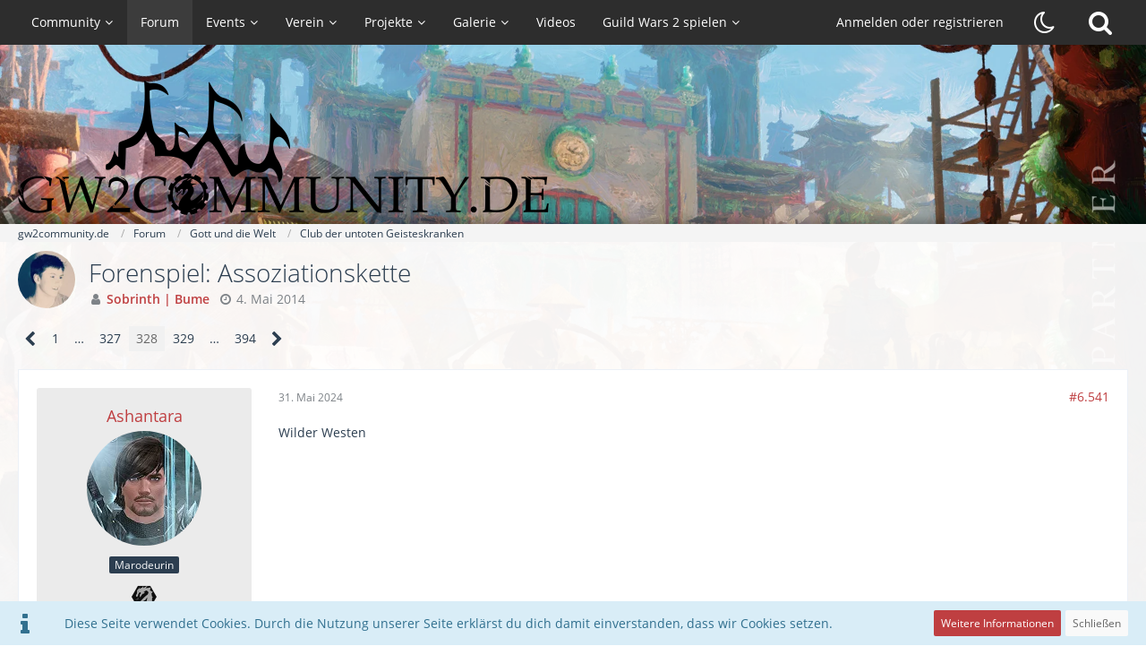

--- FILE ---
content_type: text/html; charset=UTF-8
request_url: https://gw2community.de/forum/thread/57-forenspiel-assoziationskette/?postID=98039
body_size: 145468
content:







<!DOCTYPE html>
<html dir="ltr" lang="de">

<head>
	<meta charset="utf-8">
		
	<title>Forenspiel: Assoziationskette - Seite 328  - Club der untoten Geisteskranken - gw2community.de</title>
	
	<meta name="viewport" content="width=device-width, initial-scale=1">
<meta name="format-detection" content="telephone=no">
<meta name="description" content="Hier mal ein weiteres Forenspiel das ich noch sehr gut im Kopf habe  :D 

Nun die Erklärung:


Das Prinzip ist ganz simpel und der Name erklärt sich von selbst eigentlich, aber nochmal für die, die nicht so schnell mitkommen.

Eine Assoziation ist eine…">
<meta property="og:site_name" content="gw2community.de">
<meta property="og:image" content="https://gw2community.de/filebase/download/2764/png">
<meta property="og:title" content="Forenspiel: Assoziationskette - gw2community.de">
<meta property="og:url" content="https://gw2community.de/forum/thread/57-forenspiel-assoziationskette/">
<meta property="og:type" content="article">
<meta property="og:description" content="Hier mal ein weiteres Forenspiel das ich noch sehr gut im Kopf habe  :D 

Nun die Erklärung:


Das Prinzip ist ganz simpel und der Name erklärt sich von selbst eigentlich, aber nochmal für die, die nicht so schnell mitkommen.

Eine Assoziation ist eine…">

<!-- Stylesheets -->
<link rel="stylesheet" type="text/css" href="https://gw2community.de/style/style-13.css?m=1744802758"><link rel="preload" href="https://gw2community.de/font/families/Open%20Sans/OpenSans-Regular.woff2?v=1614334343" as="font" crossorigin><link rel="preload" href="https://gw2community.de/font/fontawesome-webfont.woff2?v=4.7.0" as="font" crossorigin type="font/woff2">

<script>
	var SID_ARG_2ND	= '';
	var WCF_PATH = 'https://gw2community.de/';
	var WSC_API_URL = 'https://gw2community.de/forum/';
	
	var LANGUAGE_ID = 1;
	var LANGUAGE_USE_INFORMAL_VARIANT = true;
	var TIME_NOW = 1768909617;
	var LAST_UPDATE_TIME = 1744802755;
	var URL_LEGACY_MODE = false;
	var ENABLE_DEBUG_MODE = false;
	var ENABLE_PRODUCTION_DEBUG_MODE = false;
	var ENABLE_DEVELOPER_TOOLS = false;
	var WSC_API_VERSION = 2019;
	var PAGE_TITLE = 'gw2community.de';
	
	var REACTION_TYPES = {"1":{"title":"Gef\u00e4llt mir","renderedIcon":"<img\n\tsrc=\"https:\/\/gw2community.de\/images\/reaction\/1-Renown_Heart_(map_icon).png\"\n\talt=\"Gef\u00e4llt mir\"\n\tclass=\"reactionType\"\n\tdata-reaction-type-id=\"1\"\n>","iconPath":"https:\/\/gw2community.de\/images\/reaction\/1-Renown_Heart_(map_icon).png","showOrder":1,"reactionTypeID":1,"isAssignable":1},"2":{"title":"Danke","renderedIcon":"<img\n\tsrc=\"https:\/\/gw2community.de\/images\/reaction\/2-Karma_Icon.png\"\n\talt=\"Danke\"\n\tclass=\"reactionType\"\n\tdata-reaction-type-id=\"2\"\n>","iconPath":"https:\/\/gw2community.de\/images\/reaction\/2-Karma_Icon.png","showOrder":2,"reactionTypeID":2,"isAssignable":1},"3":{"title":"Haha","renderedIcon":"<img\n\tsrc=\"https:\/\/gw2community.de\/images\/reaction\/3-ami_herz.png\"\n\talt=\"Haha\"\n\tclass=\"reactionType\"\n\tdata-reaction-type-id=\"3\"\n>","iconPath":"https:\/\/gw2community.de\/images\/reaction\/3-ami_herz.png","showOrder":3,"reactionTypeID":3,"isAssignable":0},"4":{"title":"Verwirrend","renderedIcon":"<img\n\tsrc=\"https:\/\/gw2community.de\/images\/reaction\/confused.svg\"\n\talt=\"Verwirrend\"\n\tclass=\"reactionType\"\n\tdata-reaction-type-id=\"4\"\n>","iconPath":"https:\/\/gw2community.de\/images\/reaction\/confused.svg","showOrder":4,"reactionTypeID":4,"isAssignable":0},"5":{"title":"Traurig","renderedIcon":"<img\n\tsrc=\"https:\/\/gw2community.de\/images\/reaction\/sad.svg\"\n\talt=\"Traurig\"\n\tclass=\"reactionType\"\n\tdata-reaction-type-id=\"5\"\n>","iconPath":"https:\/\/gw2community.de\/images\/reaction\/sad.svg","showOrder":5,"reactionTypeID":5,"isAssignable":0}};
	
	</script>

<script src="https://gw2community.de/js/WoltLabSuite.Core.tiny.min.js?v=1744802755"></script>
<script>
requirejs.config({
	baseUrl: 'https://gw2community.de/js',
	urlArgs: 't=1744802755'
	
});

window.addEventListener('pageshow', function(event) {
	if (event.persisted) {
		window.location.reload();
	}
});

</script>
<script src="https://gw2community.de/js/WoltLabSuite.Calendar.tiny.min.js?v=1744802755"></script>
<script src="https://gw2community.de/js/WoltLabSuite.Filebase.tiny.min.js?v=1744802755"></script>
<script src="https://gw2community.de/js/WoltLabSuite.Gallery.tiny.min.js?v=1744802755"></script>
<script src="https://gw2community.de/js/WoltLabSuite.Forum.tiny.min.js?v=1744802755"></script>
<noscript>
	<style>
		.jsOnly {
			display: none !important;
		}
		
		.noJsOnly {
			display: block !important;
		}
	</style>
</noscript>

<script type="application/ld+json">
{
"@context": "http://schema.org",
"@type": "WebSite",
"url": "https:\/\/gw2community.de\/",
"potentialAction": {
"@type": "SearchAction",
"target": "https:\/\/gw2community.de\/search\/?q={search_term_string}",
"query-input": "required name=search_term_string"
}
}
</script>

<!-- Icons -->
<link rel="apple-touch-icon" sizes="180x180" href="https://gw2community.de/images/style-13/apple-touch-icon.png">
<link rel="manifest" href="https://gw2community.de/images/style-13/manifest.json">
<link rel="shortcut icon" href="https://gw2community.de/images/style-13/favicon.ico">
<meta name="msapplication-config" content="https://gw2community.de/images/style-13/browserconfig.xml">
<meta name="theme-color" content="#2d2d2d">

<meta name="twitter:card" content="summary_large_image">
<meta name="twitter:site" content="@GW2Community_DE">
<meta name="twitter:image" content="https://gw2community.de/filebase/download/1886/png">
<meta name="google-site-verification" content="JAvTADyWWhDCl9IG0p8AAuiHJ6UXvcP1FVkiK9f-W0A" />	
			<link rel="canonical" href="https://gw2community.de/forum/thread/57-forenspiel-assoziationskette/?pageNo=328">
		
						<link rel="next" href="https://gw2community.de/forum/thread/57-forenspiel-assoziationskette/?pageNo=329">
				<link rel="prev" href="https://gw2community.de/forum/thread/57-forenspiel-assoziationskette/?pageNo=327">
	
	
			<script type="application/ld+json">
			{
				"@context": "http://schema.org",
				"@type": "DiscussionForumPosting",
				"@id": "https:\/\/gw2community.de\/forum\/thread\/57-forenspiel-assoziationskette\/?pageNo=328",
				"mainEntityOfPage": "https:\/\/gw2community.de\/forum\/thread\/57-forenspiel-assoziationskette\/?pageNo=328",
				"headline": "Forenspiel: Assoziationskette",
				"articleBody": "Hier mal ein weiteres Forenspiel das ich noch sehr gut im Kopf habe  :D \n\nNun die Erkl\u00e4rung:\n\n\nDas Prinzip ist ganz simpel und der Name erkl\u00e4rt sich von selbst eigentlich, aber nochmal f\u00fcr die, die nicht so schnell mitkommen.\n\nEine Assoziation ist eine Verkn\u00fcpfung zweier Dinge(in dem Fall hier).\n\n\n\nZum Beispiel:\n\nA: Arzt\n\nB: Medizin\n\nC: Krankheit\n\n\n\n(Spieler B denkt, wenn er Arzt h\u00f6rt an Medizin, also schreibt er Medizin\n hin und Spieler C wiederum verbindet Medizin mit Krankheit.)\n\n\nIch fange hier mal an:\n\nMein Wort ist:\n\nTequatl",
				"articleSection": "Club der untoten Geisteskranken",
				"datePublished": "2014-05-04T17:18:09+02:00",
				"dateModified": "2014-05-04T21:54:57+02:00",
				"author": {
					"@type": "Person",
					"name": "Sobrinth | Bume"				},
				"image": "https:\/\/gw2community.de\/images\/style-13\/pageLogo-81925750.webp",
				"interactionStatistic": {
					"@type": "InteractionCounter",
					"interactionType": "https://schema.org/ReplyAction",
					"userInteractionCount": 7861				},
				"publisher": {
					"@type": "Organization",
					"name": "gw2community.de",
					"logo": {
						"@type": "ImageObject",
						"url": "https:\/\/gw2community.de\/images\/style-13\/pageLogo-81925750.webp",
						"width": 593,
						"height": 150					}
				}
			}
		</script>
		</head>

<body id="tpl_wbb_thread"
	itemscope itemtype="http://schema.org/WebPage" itemid="https://gw2community.de/forum/thread/57-forenspiel-assoziationskette/?pageNo=328"	data-template="thread" data-application="wbb" data-page-id="46" data-page-identifier="com.woltlab.wbb.Thread"	data-board-id="60" data-thread-id="57"	class="">

<span id="top"></span>

<div id="pageContainer" class="pageContainer">
	
	
	<div id="pageHeaderContainer" class="pageHeaderContainer">
	<header id="pageHeader" class="pageHeader">
		<div id="pageHeaderPanel" class="pageHeaderPanel">
			<div class="layoutBoundary">
				<div class="box mainMenu" data-box-identifier="com.woltlab.wcf.MainMenu">
			
		
	<div class="boxContent">
		<nav aria-label="Hauptmenü">
	<ol class="boxMenu">
		
		
					<li class=" boxMenuHasChildren" data-identifier="com.woltlab.wcf.Dashboard">
				<a href="https://gw2community.de/" class="boxMenuLink">
					<span class="boxMenuLinkTitle">Community</span>
									</a>
				
				<ol class="boxMenuDepth1">				
									<li class="" data-identifier="com.woltlab.wcf.generic211">
				<a href="https://gw2community.de/events/journey-through-tyria/" class="boxMenuLink">
					<span class="boxMenuLinkTitle">Reise durch Tyria (Spiel)</span>
									</a>
				
				</li>				
									<li class="" data-identifier="com.woltlab.wcf.generic142">
				<a href="https://gw2community.de/community/ueber-uns/" class="boxMenuLink">
					<span class="boxMenuLinkTitle">Über uns</span>
									</a>
				
				</li>				
									<li class="" data-identifier="com.woltlab.wcf.generic132">
				<a href="https://gw2community.de/community/ansprechpartner/" class="boxMenuLink">
					<span class="boxMenuLinkTitle">Ansprechpartner</span>
									</a>
				
				</li>				
									<li class="" data-identifier="com.woltlab.wcf.generic134">
				<a href="https://gw2community.de/community/unterstuetze-gw2community/" class="boxMenuLink">
					<span class="boxMenuLinkTitle">GW2Community unterstützen</span>
									</a>
				
				</li>				
									<li class="" data-identifier="com.woltlab.wcf.generic47">
				<a href="https://shop.spreadshirt.de/gw2community/" target="_blank" rel="nofollow noopener noreferrer" class="boxMenuLink">
					<span class="boxMenuLinkTitle">FanShop</span>
									</a>
				
				</li>				
									<li class=" boxMenuHasChildren" data-identifier="com.woltlab.wcf.generic40">
				<a href="https://gw2community.de/portal/" class="boxMenuLink">
					<span class="boxMenuLinkTitle">Plattformen</span>
									</a>
				
				<ol class="boxMenuDepth2">				
									<li class="" data-identifier="com.woltlab.wcf.generic42">
				<a href="ts3server://gw2ts.de" target="_blank" rel="nofollow noopener noreferrer" class="boxMenuLink">
					<span class="boxMenuLinkTitle">TeamSpeak gw2ts.de</span>
									</a>
				
				</li>				
									<li class="" data-identifier="com.woltlab.wcf.generic140">
				<a href="https://discord.gg/HdjpAbc" target="_blank" rel="nofollow noopener noreferrer" class="boxMenuLink">
					<span class="boxMenuLinkTitle">Discord</span>
									</a>
				
				</li>				
									<li class="" data-identifier="com.woltlab.wcf.generic214">
				<a href="https://bsky.app/profile/gw2community.de" target="_blank" rel="nofollow noopener noreferrer" class="boxMenuLink">
					<span class="boxMenuLinkTitle">BlueSky</span>
									</a>
				
				</li>				
									<li class="" data-identifier="com.woltlab.wcf.generic48">
				<a href="https://www.youtube.com/gw2communityDE" target="_blank" rel="nofollow noopener noreferrer" class="boxMenuLink">
					<span class="boxMenuLinkTitle">YouTube</span>
									</a>
				
				</li>				
									<li class="" data-identifier="com.woltlab.wcf.generic177">
				<a href="https://www.twitch.tv/gw2community_de" target="_blank" rel="nofollow noopener noreferrer" class="boxMenuLink">
					<span class="boxMenuLinkTitle">Twitch</span>
									</a>
				
				</li>				
									</ol></li>									<li class="" data-identifier="com.woltlab.wcf.generic137">
				<a href="https://gw2community.de/community/partner/" class="boxMenuLink">
					<span class="boxMenuLinkTitle">Partner der GW2Community</span>
									</a>
				
				</li>				
									</ol></li>									<li class="active" data-identifier="com.woltlab.wbb.BoardList">
				<a href="https://gw2community.de/forum/" class="boxMenuLink" aria-current="page">
					<span class="boxMenuLinkTitle">Forum</span>
									</a>
				
				</li>				
									<li class=" boxMenuHasChildren" data-identifier="com.woltlab.calendar.Calendar">
				<a href="https://gw2community.de/calendar/weekly/" class="boxMenuLink">
					<span class="boxMenuLinkTitle">Events</span>
									</a>
				
				<ol class="boxMenuDepth1">				
									<li class="" data-identifier="com.woltlab.wcf.generic154">
				<a href="https://gw2community.de/calendar/weekly/" class="boxMenuLink">
					<span class="boxMenuLinkTitle">Kalender</span>
									</a>
				
				</li>				
									<li class="" data-identifier="de.gw2community.eventTimer.BossTimer">
				<a href="https://gw2community.de/event/boss-timer/" class="boxMenuLink">
					<span class="boxMenuLinkTitle">Boss-Timer</span>
									</a>
				
				</li>				
									<li class="" data-identifier="de.gw2community.eventTimer.MaguumaTimer">
				<a href="https://gw2community.de/event/maguuma-timer/" class="boxMenuLink">
					<span class="boxMenuLinkTitle">Maguuma-Timer</span>
									</a>
				
				</li>				
									<li class="" data-identifier="com.woltlab.wcf.generic162">
				<a href="https://gw2community.de/event/schnitzeljagd-2017/" class="boxMenuLink">
					<span class="boxMenuLinkTitle">Schnitzeljagd</span>
									</a>
				
				</li>				
									<li class="" data-identifier="com.woltlab.wcf.generic149">
				<a href="https://gw2community.de/events/" class="boxMenuLink">
					<span class="boxMenuLinkTitle">Historie</span>
									</a>
				
				</li>				
									</ol></li>									<li class=" boxMenuHasChildren" data-identifier="com.woltlab.wcf.generic41">
				<a href="https://gw2community.de/portal/" class="boxMenuLink">
					<span class="boxMenuLinkTitle">Verein</span>
									</a>
				
				<ol class="boxMenuDepth1">				
									<li class="" data-identifier="de.fabihome.wsc.timeline">
				<a href="https://gw2community.de/verein/chronik/" class="boxMenuLink">
					<span class="boxMenuLinkTitle">Chronik</span>
									</a>
				
				</li>				
									<li class="" data-identifier="com.woltlab.wcf.generic139">
				<a href="https://gw2community.de/verein/statuten/" class="boxMenuLink">
					<span class="boxMenuLinkTitle">Vereinsstatuten</span>
									</a>
				
				</li>				
									<li class="" data-identifier="com.woltlab.wcf.generic153">
				<a href="https://gw2community.de/forum/thread/11877-der-verein-%C3%B6ffnet-seine-pforten/" class="boxMenuLink">
					<span class="boxMenuLinkTitle">Ordentliche Mitgliedschaft</span>
									</a>
				
				</li>				
									<li class="" data-identifier="com.woltlab.wcf.generic138">
				<a href="https://gw2community.de/verein/ausserordentliche-mitgliedschaft/" class="boxMenuLink">
					<span class="boxMenuLinkTitle">Außerordentliche Mitgliedschaft</span>
									</a>
				
				</li>				
									</ol></li>									<li class=" boxMenuHasChildren" data-identifier="com.woltlab.wcf.generic135">
				<a href="https://gw2community.de/article-list/" class="boxMenuLink">
					<span class="boxMenuLinkTitle">Projekte</span>
									</a>
				
				<ol class="boxMenuDepth1">				
									<li class="" data-identifier="com.woltlab.wcf.ArticleList">
				<a href="https://gw2community.de/article-list/" class="boxMenuLink">
					<span class="boxMenuLinkTitle">Guides</span>
									</a>
				
				</li>				
									<li class="" data-identifier="com.woltlab.wcf.generic212">
				<a href="https://gw2community.de/projekte/guides/gw2-woerterbuch/" class="boxMenuLink">
					<span class="boxMenuLinkTitle">GW2-Wörterbuch</span>
									</a>
				
				</li>				
									<li class="" data-identifier="com.woltlab.wcf.generic194">
				<a href="https://gw2community.de/gamescom/" class="boxMenuLink">
					<span class="boxMenuLinkTitle">gamescom</span>
									</a>
				
				</li>				
									<li class="" data-identifier="com.woltlab.wcf.generic43">
				<a href="https://gw2community.de/forum/thread/6628-die-mentoren-wer-wir-sind-und-was-wir-machen/" class="boxMenuLink">
					<span class="boxMenuLinkTitle">Mentoren-Programm</span>
									</a>
				
				</li>				
									<li class="" data-identifier="com.woltlab.wcf.generic44">
				<a href="https://gw2community.de/projekte/guild-waves/" class="boxMenuLink">
					<span class="boxMenuLinkTitle">Guild Waves</span>
									</a>
				
				</li>				
									<li class="" data-identifier="com.woltlab.wcf.generic129">
				<a href="https://gw2community.de/projekte/runder-tisch/" class="boxMenuLink">
					<span class="boxMenuLinkTitle">Der Runde Tisch</span>
									</a>
				
				</li>				
									<li class="" data-identifier="com.woltlab.wcf.generic45">
				<a href="https://gw2community.de/projekte/tyria-news/" class="boxMenuLink">
					<span class="boxMenuLinkTitle">Tyria News</span>
									</a>
				
				</li>				
									<li class="" data-identifier="com.woltlab.wcf.generic165">
				<a href="https://gw2community.de/projekte/foostival/" class="boxMenuLink">
					<span class="boxMenuLinkTitle">Foostival</span>
									</a>
				
				</li>				
									</ol></li>									<li class=" boxMenuHasChildren" data-identifier="com.woltlab.gallery.Gallery">
				<a href="https://gw2community.de/gallery/" class="boxMenuLink">
					<span class="boxMenuLinkTitle">Galerie</span>
									</a>
				
				<ol class="boxMenuDepth1">				
									<li class="" data-identifier="com.woltlab.gallery.AlbumList">
				<a href="https://gw2community.de/gallery/album-list/" class="boxMenuLink">
					<span class="boxMenuLinkTitle">Alben</span>
									</a>
				
				</li>				
									</ol></li>									<li class="" data-identifier="de.gw2community.videoPortal.VideoPortal">
				<a href="https://gw2community.de/video-portal/" class="boxMenuLink">
					<span class="boxMenuLinkTitle">Videos</span>
									</a>
				
				</li>				
									<li class=" boxMenuHasChildren" data-identifier="com.woltlab.wcf.generic150">
				<a href="https://gw2community.de/gw2-spielen/" class="boxMenuLink">
					<span class="boxMenuLinkTitle">Guild Wars 2 spielen</span>
									</a>
				
				<ol class="boxMenuDepth1">				
									<li class="" data-identifier="com.woltlab.wcf.generic213">
				<a href="https://guildwars2.go2cloud.org/aff_c?offer_id=34&amp;aff_id=682" target="_blank" rel="nofollow noopener noreferrer" class="boxMenuLink">
					<span class="boxMenuLinkTitle">GW2: Visions of Eternity kaufen (Affiliate-Link)</span>
									</a>
				
				</li>				
									<li class="" data-identifier="com.woltlab.wcf.generic141">
				<a href="https://guildwars2.go2cloud.org/aff_c?offer_id=19&amp;aff_id=682" target="_blank" rel="nofollow noopener noreferrer" class="boxMenuLink">
					<span class="boxMenuLinkTitle">Guild Wars 2 Play4Free (kostenlos spielen)</span>
									</a>
				
				</li>				
									</ol></li>								
		
	</ol>
</nav>	</div>
</div>				
				<nav id="topMenu" class="userPanel">
			<a
			href="https://gw2community.de/login/?url=https%3A%2F%2Fgw2community.de%2Fforum%2Fthread%2F57-forenspiel-assoziationskette%2F%3FpostID%3D98039"
			class="userPanelLoginLink jsTooltip"
			title="Anmelden oder registrieren"
			rel="nofollow"
		>
			<span class="icon icon32 fa-sign-in" aria-hidden="true"></span>
		</a>
		
	<ul class="userPanelItems">
								<li id="userLogin">
				<a
					class="loginLink"
					href="https://gw2community.de/login/?url=https%3A%2F%2Fgw2community.de%2Fforum%2Fthread%2F57-forenspiel-assoziationskette%2F%3FpostID%3D98039"
					rel="nofollow"
				>Anmelden oder registrieren</a>
			</li>
				
								
			
	<li class="styleSwitch">
        <a class="switchDark jsTooltip" href="https://gw2community.de/change-style/?url=https%3A%2F%2Fgw2community.de%2Fforum%2Fthread%2F57-forenspiel-assoziationskette%2F%3FpostID%3D98039&amp;styleID=15&amp;t=9e51303a66912d1746a012f84dc399a83e3bd20434f635616569d025c30898a1-BS0yXl%2FGuOJfVbA1nvyaYg%3D%3D" title="Dunklen Stil aktivieren">
					<span class="icon icon32 fa-moon-o"></span>
					<span>Dunklen Stil aktivieren</span>
				</a>
	</li>
				
		<!-- page search -->
		<li>
			<a href="https://gw2community.de/search/" id="userPanelSearchButton" class="jsTooltip" title="Suche"><span class="icon icon32 fa-search"></span> <span>Suche</span></a>
		</li>
	</ul>
</nav>
			</div>
		</div>
		
		<div id="pageHeaderFacade" class="pageHeaderFacade">
			<div class="layoutBoundary">
				<div id="pageHeaderLogo" class="pageHeaderLogo">
		
	<a href="https://gw2community.de/" aria-label="gw2community.de">
		<img src="https://gw2community.de/images/style-13/pageLogo-81925750.webp" alt="" class="pageHeaderLogoLarge" height="150" width="593" loading="eager">
		<img src="https://gw2community.de/images/style-13/pageLogoMobile-53810f6d.webp" alt="" class="pageHeaderLogoSmall" height="40" width="513" loading="eager">
		
		
	</a>
</div>
				
					

					
		
			
	
    <a class="switchDark switchStileLink"
			   href="https://gw2community.de/change-style/?url=https%3A%2F%2Fgw2community.de%2Fforum%2Fthread%2F57-forenspiel-assoziationskette%2F%3FpostID%3D98039&amp;styleID=15&amp;t=9e51303a66912d1746a012f84dc399a83e3bd20434f635616569d025c30898a1-BS0yXl%2FGuOJfVbA1nvyaYg%3D%3D"
			   title="Dunklen Stil aktivieren">
				<span class="icon icon32 fa-moon-o"></span>
			</a>

<a href="#" id="pageHeaderSearchMobile" class="pageHeaderSearchMobile" role="button" tabindex="0" aria-expanded="false" aria-label="Suche">
	<span class="icon icon32 fa-search" aria-hidden="true"></span>
</a>

<div id="pageHeaderSearch" class="pageHeaderSearch">
	<form method="post" action="https://gw2community.de/search/">
		<div id="pageHeaderSearchInputContainer" class="pageHeaderSearchInputContainer">
			<div class="pageHeaderSearchType dropdown">
				<a href="#" class="button dropdownToggle" id="pageHeaderSearchTypeSelect"><span class="pageHeaderSearchTypeLabel">Dieses Thema</span></a>
				<ul class="dropdownMenu">
					<li><a href="#" data-extended-link="https://gw2community.de/search/?extended=1" data-object-type="everywhere">Alles</a></li>
					<li class="dropdownDivider"></li>
					
											<li><a href="#" data-extended-link="https://gw2community.de/search/?extended=1&amp;type=com.woltlab.wbb.post" data-object-type="com.woltlab.wbb.post" data-parameters='{ "threadID": 57 }'>Dieses Thema</a></li>		<li><a href="#" data-extended-link="https://gw2community.de/search/?extended=1&amp;type=com.woltlab.wbb.post" data-object-type="com.woltlab.wbb.post" data-parameters='{ "boardID": 60 }'>Dieses Forum</a></li>
						
						<li class="dropdownDivider"></li>
					
					
																		<li><a href="#" data-extended-link="https://gw2community.de/search/?type=com.woltlab.wcf.article&amp;extended=1" data-object-type="com.woltlab.wcf.article">Artikel</a></li>
																																			<li><a href="#" data-extended-link="https://gw2community.de/search/?type=com.woltlab.wbb.post&amp;extended=1" data-object-type="com.woltlab.wbb.post">Forum</a></li>
																								<li><a href="#" data-extended-link="https://gw2community.de/search/?type=com.woltlab.calendar.event&amp;extended=1" data-object-type="com.woltlab.calendar.event">Termine</a></li>
																																			<li><a href="#" data-extended-link="https://gw2community.de/search/?type=com.woltlab.gallery.image&amp;extended=1" data-object-type="com.woltlab.gallery.image">Galerie</a></li>
																								<li><a href="#" data-extended-link="https://gw2community.de/search/?type=com.woltlab.wcf.page&amp;extended=1" data-object-type="com.woltlab.wcf.page">Seiten</a></li>
																
					<li class="dropdownDivider"></li>
					<li><a class="pageHeaderSearchExtendedLink" href="https://gw2community.de/search/?extended=1">Erweiterte Suche</a></li>
				</ul>
			</div>
			
			<input type="search" name="q" id="pageHeaderSearchInput" class="pageHeaderSearchInput" placeholder="Suchbegriff eingeben" autocomplete="off" value="">
			
			<button class="pageHeaderSearchInputButton button" type="submit">
				<span class="icon icon16 fa-search pointer" title="Suche"></span>
			</button>
			
			<div id="pageHeaderSearchParameters"></div>
			
					</div>
	</form>
</div>

	</div>
		</div>
	</header>
	
	
</div>
	
	
	
	
	
	<div class="pageNavigation">
	<div class="layoutBoundary">
			<nav class="breadcrumbs" aria-label="Verlaufsnavigation">
		<ol itemprop="breadcrumb" itemscope itemtype="http://schema.org/BreadcrumbList">
			<li title="gw2community.de" itemprop="itemListElement" itemscope itemtype="http://schema.org/ListItem">
							<a href="https://gw2community.de/" itemprop="item"><span itemprop="name">gw2community.de</span></a>
															<meta itemprop="position" content="1">
																					</li>
														
											<li title="Forum" itemprop="itemListElement" itemscope itemtype="http://schema.org/ListItem">
							<a href="https://gw2community.de/forum/" itemprop="item"><span itemprop="name">Forum</span></a>
															<meta itemprop="position" content="2">
																					</li>
														
											<li title="Gott und die Welt" itemprop="itemListElement" itemscope itemtype="http://schema.org/ListItem">
							<a href="https://gw2community.de/forum/board/72-gott-und-die-welt/" itemprop="item"><span itemprop="name">Gott und die Welt</span></a>
															<meta itemprop="position" content="3">
																					</li>
														
											<li title="Club der untoten Geisteskranken" itemprop="itemListElement" itemscope itemtype="http://schema.org/ListItem">
							<a href="https://gw2community.de/forum/board/60-club-der-untoten-geisteskranken/" itemprop="item"><span itemprop="name">Club der untoten Geisteskranken</span></a>
															<meta itemprop="position" content="4">
																					</li>
		</ol>
	</nav>
		
		
	</div>
</div>
	
	
	
	<section id="main" class="main" role="main">
		<div class="layoutBoundary">
			
			
			<div id="content" class="content">
								
																<header class="contentHeader messageGroupContentHeader wbbThread" data-thread-id="57" data-is-closed="0" data-is-deleted="0" data-is-disabled="0" data-is-sticky="0" data-is-announcement="0" data-is-link="0">
		<div class="contentHeaderIcon">
			<img src="https://gw2community.de/images/avatars/07/6224-0772995809a535cf9912e369b34ca2217a34f207.webp" width="64" height="64" alt="" class="userAvatarImage" loading="lazy">
									
		</div>

		<div class="contentHeaderTitle">
			<h1 class="contentTitle">Forenspiel: Assoziationskette</h1>
			<ul class="inlineList contentHeaderMetaData">
				

				

				<li>
					<span class="icon icon16 fa-user"></span>
					<a href="https://gw2community.de/user/60-sobrinth-bume/" data-object-id="60" class="userLink"><strong style="color: #BF3F41;">Sobrinth | Bume</strong></a>				</li>

				<li>
					<span class="icon icon16 fa-clock-o"></span>
					<a href="https://gw2community.de/forum/thread/57-forenspiel-assoziationskette/"><time datetime="2014-05-04T17:18:09+02:00" class="datetime" data-timestamp="1399216689" data-date="4. Mai 2014" data-time="17:18" data-offset="7200">4. Mai 2014</time></a>
				</li>

				
				
							</ul>
		</div>

		
	</header>
													
				
				
				
				
				

				



    <div class="contentInteraction">
            		<div class="contentInteractionPagination paginationTop">
    			<nav class="pagination" data-link="https://gw2community.de/forum/thread/57-forenspiel-assoziationskette/?pageNo=%d" data-pages="394">
<ul>
<li class="skip"><a href="https://gw2community.de/forum/thread/57-forenspiel-assoziationskette/?pageNo=327" title="Vorherige Seite" class="icon icon24 fa-chevron-left jsTooltip" rel="prev"></a></li>
<li><a href="https://gw2community.de/forum/thread/57-forenspiel-assoziationskette/?pageNo=1" title="Seite 1">1</a></li>
<li class="jumpTo"><a title="Gehe zu Seite" class="jsTooltip">…</a></li>
<li><a href="https://gw2community.de/forum/thread/57-forenspiel-assoziationskette/?pageNo=327" title="Seite 327">327</a></li>
<li class="active"><span>328</span><span class="invisible">Seite 328 von 394</span></li>
<li><a href="https://gw2community.de/forum/thread/57-forenspiel-assoziationskette/?pageNo=329" title="Seite 329">329</a></li>
<li class="jumpTo"><a title="Gehe zu Seite" class="jsTooltip">…</a></li>
<li><a href="https://gw2community.de/forum/thread/57-forenspiel-assoziationskette/?pageNo=394" title="Seite 394">394</a></li>
<li class="skip"><a href="https://gw2community.de/forum/thread/57-forenspiel-assoziationskette/?pageNo=329" title="Nächste Seite" class="icon icon24 fa-chevron-right jsTooltip" rel="next"></a></li>
</ul></nav>    		</div>
    	
            </div>


	<div class="section">
		<ul
			class="wbbThreadPostList messageList jsClipboardContainer"
			data-is-last-page="false"
			data-last-post-time="1768864139"
			data-page-no="328"
			data-sort-order="ASC"
			data-type="com.woltlab.wbb.post"
		>
													
		


			
		
		
	
	
			<li
			id="post98021"
			class="
				anchorFixedHeader
															"
		>
			
			<article class="wbbPost message messageSidebarOrientationLeft jsClipboardObject jsMessage userOnlineGroupMarking3"
				data-post-id="98021" data-can-edit="0" data-can-edit-inline="0"
				data-is-closed="0" data-is-deleted="0" data-is-disabled="0"
								data-object-id="98021" data-object-type="com.woltlab.wbb.likeablePost" data-user-id="6388"								itemid="https://gw2community.de/forum/thread/57-forenspiel-assoziationskette/?postID=98021#post98021"
			>
				
					 
		
<aside role="presentation" class="messageSidebar member">
	<div class="messageAuthor">
		
		
								
							<div class="userAvatar">
					<a href="https://gw2community.de/user/6388-ashantara/" aria-hidden="true" tabindex="-1"><img src="https://gw2community.de/images/avatars/0d/8997-0d857d4334ca78a1a352653a7f1e1f2628dabea9.webp" width="128" height="128" alt="" class="userAvatarImage" loading="lazy"></a>					
									</div>
						
			<div class="messageAuthorContainer">
				<a href="https://gw2community.de/user/6388-ashantara/" class="username userLink" data-object-id="6388">
					<span>Ashantara</span>
				</a>
														
					
							</div>
			
												<div class="userTitle">
						<span class="badge userTitleBadge none">Marodeurin</span>
					</div>
				
				
							
							<div class="specialTrophyContainer">
					<ul>
													<li><a href="https://gw2community.de/trophy/27-verdienter-recke/"><img
	src="https://gw2community.de/images/trophy/trophyImage-27.png"
	width="32"
	height="32"
	title="verdienter Recke"	class="trophyIcon jsTooltip"
	data-trophy-id="27"
	loading="lazy"
/></a></li>
											</ul>
				</div>
						</div>
	
			
		
									<div class="userCredits">
					<dl class="plain dataList">
						<dt><a href="https://gw2community.de/user/6388-ashantara/#likes" class="jsTooltip" title="Erhaltene Reaktionen von Ashantara">Reaktionen</a></dt>
								<dd>765</dd>
														
														
															<dt><a href="#" class="trophyPoints jsTooltip userTrophyOverlayList" data-user-id="6388" title="Trophäen von Ashantara anzeigen">Trophäen</a></dt>
								<dd>7</dd>
														
														
								<dt><a href="https://gw2community.de/forum/user-post-list/6388-ashantara/" title="Beiträge von Ashantara" class="jsTooltip">Beiträge</a></dt>
	<dd>1.223</dd>
	<dt><a href="https://gw2community.de/gallery/user-image-list/6388-ashantara/" title="Bilder von Ashantara" class="jsTooltip">Bilder</a></dt>
	<dd>28</dd>
					</dl>
				</div>
			
				
		
	</aside>
				
				<div class="messageContent">
					<header class="messageHeader">
						<div class="messageHeaderBox">
							<ul class="messageHeaderMetaData">
								<li><a href="https://gw2community.de/forum/thread/57-forenspiel-assoziationskette/?postID=98021#post98021" class="permalink messagePublicationTime"><time datetime="2024-05-31T12:38:08+02:00" class="datetime" data-timestamp="1717151888" data-date="31. Mai 2024" data-time="12:38" data-offset="7200">31. Mai 2024</time></a></li>
								
								
							</ul>
							
							<ul class="messageStatus">
																																																
								
							</ul>
						</div>
						
						<ul class="messageQuickOptions">
															
														
															<li>
									<a href="https://gw2community.de/forum/thread/57-forenspiel-assoziationskette/?postID=98021#post98021" class="jsTooltip wsShareButton" title="Teilen" data-link-title="Forenspiel: Assoziationskette">#6.541</a>
								</li>
														
														
							
						</ul>
						
						
					</header>
					
					<div class="messageBody">
												
												
												
						<div class="messageText">
																													
							<p>Wilder Westen</p>						</div>
						
						
					</div>
					
					<footer class="messageFooter">
												
													<div class="messageSignature">
								<div><p><span style="font-size: 14pt;color:#BB66FF;">♀</span>
<span style="font-size: 10pt;"><a href="https://imgur.com/gallery/YEhFKmP" class="externalURL" target="_blank" rel="nofollow noopener noreferrer ugc">Guild Wars 1 Memories</a> <span style="color:#808080;">|</span> <a href="https://hom.guildwars2.com/en/#page=main&amp;details=or7AA8%2F%2F%2F%2FD47%2F7zvp%2FHAAgUQ%2FfAAAAAZU44QAAAAAA" class="externalURL" target="_blank" rel="nofollow noopener noreferrer ugc">Hall of Monuments 100%</a><br></span></p></div>
							</div>
												
						
						
						<div class="messageFooterNotes">
														
														
														
														
							
						</div>
						
						<div class="messageFooterGroup">
							
																					
							<ul class="messageFooterButtonsExtra buttonList smallButtons jsMobileNavigationExtra">
																																								
							</ul>
							
							<ul class="messageFooterButtons buttonList smallButtons jsMobileNavigation">
																																															</ul>
						</div>

						
					</footer>
				</div>
			</article>
		</li>
		
	
	
						
				
					
							
		
		
	
	
			<li
			id="post98022"
			class="
				anchorFixedHeader
															"
		>
			
			<article class="wbbPost message messageSidebarOrientationLeft jsClipboardObject jsMessage userOnlineGroupMarking3"
				data-post-id="98022" data-can-edit="0" data-can-edit-inline="0"
				data-is-closed="0" data-is-deleted="0" data-is-disabled="0"
								data-object-id="98022" data-object-type="com.woltlab.wbb.likeablePost" data-user-id="9925"								itemid="https://gw2community.de/forum/thread/57-forenspiel-assoziationskette/?postID=98022#post98022"
			>
				
				
<aside role="presentation" class="messageSidebar member">
	<div class="messageAuthor">
		
		
								
							<div class="userAvatar">
					<a href="https://gw2community.de/user/9925-zuckerkick/" aria-hidden="true" tabindex="-1"><img src="https://gw2community.de/images/avatars/13/9132-13905b010670d0f35dc4a2f4fd5d0eb3790afd12.webp" width="128" height="128" alt="" class="userAvatarImage" loading="lazy"></a>					
									</div>
						
			<div class="messageAuthorContainer">
				<a href="https://gw2community.de/user/9925-zuckerkick/" class="username userLink" data-object-id="9925">
					<span>Zuckerkick</span>
				</a>
														
					
							</div>
			
												<div class="userTitle">
						<span class="badge userTitleBadge none">Hainhüter</span>
					</div>
				
				
							
							<div class="specialTrophyContainer">
					<ul>
													<li><a href="https://gw2community.de/trophy/36-shing-jea-wunder/"><img
	src="https://gw2community.de/images/trophy/trophyImage-36.png"
	width="32"
	height="32"
	title="Shing Jea-Wunder"	class="trophyIcon jsTooltip"
	data-trophy-id="36"
	loading="lazy"
/></a></li>
											</ul>
				</div>
						</div>
	
			
		
									<div class="userCredits">
					<dl class="plain dataList">
						<dt><a href="https://gw2community.de/user/9925-zuckerkick/#likes" class="jsTooltip" title="Erhaltene Reaktionen von Zuckerkick">Reaktionen</a></dt>
								<dd>33</dd>
														
														
															<dt><a href="#" class="trophyPoints jsTooltip userTrophyOverlayList" data-user-id="9925" title="Trophäen von Zuckerkick anzeigen">Trophäen</a></dt>
								<dd>4</dd>
														
														
								<dt><a href="https://gw2community.de/forum/user-post-list/9925-zuckerkick/" title="Beiträge von Zuckerkick" class="jsTooltip">Beiträge</a></dt>
	<dd>12</dd>

							
																																																															<dt>GW2-Account</dt>
											<dd>Zuckerkick.6481</dd>
					</dl>
				</div>
			
				
		
	</aside>
				
				<div class="messageContent">
					<header class="messageHeader">
						<div class="messageHeaderBox">
							<ul class="messageHeaderMetaData">
								<li><a href="https://gw2community.de/forum/thread/57-forenspiel-assoziationskette/?postID=98022#post98022" class="permalink messagePublicationTime"><time datetime="2024-05-31T12:56:05+02:00" class="datetime" data-timestamp="1717152965" data-date="31. Mai 2024" data-time="12:56" data-offset="7200">31. Mai 2024</time></a></li>
								
								
							</ul>
							
							<ul class="messageStatus">
																																																
								
							</ul>
						</div>
						
						<ul class="messageQuickOptions">
															
														
															<li>
									<a href="https://gw2community.de/forum/thread/57-forenspiel-assoziationskette/?postID=98022#post98022" class="jsTooltip wsShareButton" title="Teilen" data-link-title="Forenspiel: Assoziationskette">#6.542</a>
								</li>
														
														
							
						</ul>
						
						
					</header>
					
					<div class="messageBody">
												
												
												
						<div class="messageText">
														
							<p>Lucky Luke</p>						</div>
						
						
					</div>
					
					<footer class="messageFooter">
												
													<div class="messageSignature">
								<div><p><a href="https://hom.guildwars2.com/de/#page=main&amp;details=MAKAA8%2F%2F%2F%2FD7%2F%2F%2Fn%2Fr7GAIoAB%2FfAAAAAlIMIQAAAAAA" class="externalURL" target="_blank" rel="nofollow noopener noreferrer ugc">Halle der Monumente von Zucker Kick in GW1</a></p><p><br></p><p>Ran into an Asura the other day. Called me a "Bookah". I think she was hitting on me.</p></div>
							</div>
												
						
						
						<div class="messageFooterNotes">
														
														
														
														
							
						</div>
						
						<div class="messageFooterGroup">
							
																					
							<ul class="messageFooterButtonsExtra buttonList smallButtons jsMobileNavigationExtra">
																																								
							</ul>
							
							<ul class="messageFooterButtons buttonList smallButtons jsMobileNavigation">
																																															</ul>
						</div>

						
					</footer>
				</div>
			</article>
		</li>
		
	
	
										
						
						
						
							
					
							
		
		
	
	
			<li
			id="post98023"
			class="
				anchorFixedHeader
															"
		>
			
			<article class="wbbPost message messageSidebarOrientationLeft jsClipboardObject jsMessage userOnlineGroupMarking3"
				data-post-id="98023" data-can-edit="0" data-can-edit-inline="0"
				data-is-closed="0" data-is-deleted="0" data-is-disabled="0"
								data-object-id="98023" data-object-type="com.woltlab.wbb.likeablePost" data-user-id="6388"								itemid="https://gw2community.de/forum/thread/57-forenspiel-assoziationskette/?postID=98023#post98023"
			>
				
				
<aside role="presentation" class="messageSidebar member">
	<div class="messageAuthor">
		
		
								
							<div class="userAvatar">
					<a href="https://gw2community.de/user/6388-ashantara/" aria-hidden="true" tabindex="-1"><img src="https://gw2community.de/images/avatars/0d/8997-0d857d4334ca78a1a352653a7f1e1f2628dabea9.webp" width="128" height="128" alt="" class="userAvatarImage" loading="lazy"></a>					
									</div>
						
			<div class="messageAuthorContainer">
				<a href="https://gw2community.de/user/6388-ashantara/" class="username userLink" data-object-id="6388">
					<span>Ashantara</span>
				</a>
														
					
							</div>
			
												<div class="userTitle">
						<span class="badge userTitleBadge none">Marodeurin</span>
					</div>
				
				
							
							<div class="specialTrophyContainer">
					<ul>
													<li><a href="https://gw2community.de/trophy/27-verdienter-recke/"><img
	src="https://gw2community.de/images/trophy/trophyImage-27.png"
	width="32"
	height="32"
	title="verdienter Recke"	class="trophyIcon jsTooltip"
	data-trophy-id="27"
	loading="lazy"
/></a></li>
											</ul>
				</div>
						</div>
	
			
		
									<div class="userCredits">
					<dl class="plain dataList">
						<dt><a href="https://gw2community.de/user/6388-ashantara/#likes" class="jsTooltip" title="Erhaltene Reaktionen von Ashantara">Reaktionen</a></dt>
								<dd>765</dd>
														
														
															<dt><a href="#" class="trophyPoints jsTooltip userTrophyOverlayList" data-user-id="6388" title="Trophäen von Ashantara anzeigen">Trophäen</a></dt>
								<dd>7</dd>
														
														
								<dt><a href="https://gw2community.de/forum/user-post-list/6388-ashantara/" title="Beiträge von Ashantara" class="jsTooltip">Beiträge</a></dt>
	<dd>1.223</dd>
	<dt><a href="https://gw2community.de/gallery/user-image-list/6388-ashantara/" title="Bilder von Ashantara" class="jsTooltip">Bilder</a></dt>
	<dd>28</dd>
					</dl>
				</div>
			
				
		
	</aside>
				
				<div class="messageContent">
					<header class="messageHeader">
						<div class="messageHeaderBox">
							<ul class="messageHeaderMetaData">
								<li><a href="https://gw2community.de/forum/thread/57-forenspiel-assoziationskette/?postID=98023#post98023" class="permalink messagePublicationTime"><time datetime="2024-05-31T14:34:15+02:00" class="datetime" data-timestamp="1717158855" data-date="31. Mai 2024" data-time="14:34" data-offset="7200">31. Mai 2024</time></a></li>
								
								
							</ul>
							
							<ul class="messageStatus">
																																																
								
							</ul>
						</div>
						
						<ul class="messageQuickOptions">
															
														
															<li>
									<a href="https://gw2community.de/forum/thread/57-forenspiel-assoziationskette/?postID=98023#post98023" class="jsTooltip wsShareButton" title="Teilen" data-link-title="Forenspiel: Assoziationskette">#6.543</a>
								</li>
														
														
							
						</ul>
						
						
					</header>
					
					<div class="messageBody">
												
												
												
						<div class="messageText">
														
							<p>Glimmstengel</p>						</div>
						
						
					</div>
					
					<footer class="messageFooter">
												
													<div class="messageSignature">
								<div><p><span style="font-size: 14pt;color:#BB66FF;">♀</span>
<span style="font-size: 10pt;"><a href="https://imgur.com/gallery/YEhFKmP" class="externalURL" target="_blank" rel="nofollow noopener noreferrer ugc">Guild Wars 1 Memories</a> <span style="color:#808080;">|</span> <a href="https://hom.guildwars2.com/en/#page=main&amp;details=or7AA8%2F%2F%2F%2FD47%2F7zvp%2FHAAgUQ%2FfAAAAAZU44QAAAAAA" class="externalURL" target="_blank" rel="nofollow noopener noreferrer ugc">Hall of Monuments 100%</a><br></span></p></div>
							</div>
												
						
						
						<div class="messageFooterNotes">
														
														
														
														
							
						</div>
						
						<div class="messageFooterGroup">
							
																					
							<ul class="messageFooterButtonsExtra buttonList smallButtons jsMobileNavigationExtra">
																																								
							</ul>
							
							<ul class="messageFooterButtons buttonList smallButtons jsMobileNavigation">
																																															</ul>
						</div>

						
					</footer>
				</div>
			</article>
		</li>
		
	
	
									
							
						
						
							
					
							
		
		
	
	
			<li
			id="post98025"
			class="
				anchorFixedHeader
															"
		>
			
			<article class="wbbPost message messageSidebarOrientationLeft jsClipboardObject jsMessage userOnlineGroupMarking3"
				data-post-id="98025" data-can-edit="0" data-can-edit-inline="0"
				data-is-closed="0" data-is-deleted="0" data-is-disabled="0"
								data-object-id="98025" data-object-type="com.woltlab.wbb.likeablePost" data-user-id="10642"								itemid="https://gw2community.de/forum/thread/57-forenspiel-assoziationskette/?postID=98025#post98025"
			>
				
				
<aside role="presentation" class="messageSidebar member">
	<div class="messageAuthor">
		
		
								
							<div class="userAvatar">
					<a href="https://gw2community.de/user/10642-moka/" aria-hidden="true" tabindex="-1"><img src="https://gw2community.de/images/avatars/76/9046-7657b44fdeb36946d6c10503b440c63aa0a46f02.webp" width="128" height="128" alt="" class="userAvatarImage" loading="lazy"></a>					
									</div>
						
			<div class="messageAuthorContainer">
				<a href="https://gw2community.de/user/10642-moka/" class="username userLink" data-object-id="10642">
					<span>Moka</span>
				</a>
														
					
							</div>
			
												<div class="userTitle">
						<span class="badge userTitleBadge none">Kampfheiler</span>
					</div>
				
				
							
							<div class="specialTrophyContainer">
					<ul>
													<li><a href="https://gw2community.de/trophy/39-d%C3%A4monenj%C3%A4ger/"><img
	src="https://gw2community.de/images/trophy/trophyImage-39.png"
	width="32"
	height="32"
	title="Dämonenjäger"	class="trophyIcon jsTooltip"
	data-trophy-id="39"
	loading="lazy"
/></a></li>
											</ul>
				</div>
						</div>
	
			
		
									<div class="userCredits">
					<dl class="plain dataList">
						<dt><a href="https://gw2community.de/user/10642-moka/#likes" class="jsTooltip" title="Erhaltene Reaktionen von Moka">Reaktionen</a></dt>
								<dd>94</dd>
														
														
															<dt><a href="#" class="trophyPoints jsTooltip userTrophyOverlayList" data-user-id="10642" title="Trophäen von Moka anzeigen">Trophäen</a></dt>
								<dd>3</dd>
														
														
								<dt><a href="https://gw2community.de/forum/user-post-list/10642-moka/" title="Beiträge von Moka" class="jsTooltip">Beiträge</a></dt>
	<dd>40</dd>
					</dl>
				</div>
			
				
		
	</aside>
				
				<div class="messageContent">
					<header class="messageHeader">
						<div class="messageHeaderBox">
							<ul class="messageHeaderMetaData">
								<li><a href="https://gw2community.de/forum/thread/57-forenspiel-assoziationskette/?postID=98025#post98025" class="permalink messagePublicationTime"><time datetime="2024-05-31T20:28:39+02:00" class="datetime" data-timestamp="1717180119" data-date="31. Mai 2024" data-time="20:28" data-offset="7200">31. Mai 2024</time></a></li>
								
								
							</ul>
							
							<ul class="messageStatus">
																																																
								
							</ul>
						</div>
						
						<ul class="messageQuickOptions">
															
														
															<li>
									<a href="https://gw2community.de/forum/thread/57-forenspiel-assoziationskette/?postID=98025#post98025" class="jsTooltip wsShareButton" title="Teilen" data-link-title="Forenspiel: Assoziationskette">#6.544</a>
								</li>
														
														
							
						</ul>
						
						
					</header>
					
					<div class="messageBody">
												
												
												
						<div class="messageText">
														
							<p>Glimmspanprobe</p>						</div>
						
						
					</div>
					
					<footer class="messageFooter">
												
												
						
						
						<div class="messageFooterNotes">
														
														
														
														
							
						</div>
						
						<div class="messageFooterGroup">
							
																					
							<ul class="messageFooterButtonsExtra buttonList smallButtons jsMobileNavigationExtra">
																																								
							</ul>
							
							<ul class="messageFooterButtons buttonList smallButtons jsMobileNavigation">
																																															</ul>
						</div>

						
					</footer>
				</div>
			</article>
		</li>
		
	
	
										
						
						
						
							
					
							
		
		
	
	
			<li
			id="post98029"
			class="
				anchorFixedHeader
															"
		>
			
			<article class="wbbPost message messageSidebarOrientationLeft jsClipboardObject jsMessage userOnlineGroupMarking3"
				data-post-id="98029" data-can-edit="0" data-can-edit-inline="0"
				data-is-closed="0" data-is-deleted="0" data-is-disabled="0"
								data-object-id="98029" data-object-type="com.woltlab.wbb.likeablePost" data-user-id="10644"								itemid="https://gw2community.de/forum/thread/57-forenspiel-assoziationskette/?postID=98029#post98029"
			>
				
				
<aside role="presentation" class="messageSidebar member">
	<div class="messageAuthor">
		
		
								
							<div class="userAvatar">
					<a href="https://gw2community.de/user/10644-model/" aria-hidden="true" tabindex="-1"><img src="https://gw2community.de/images/avatars/8b/9037-8b7d25f82cda4853ee00985158fb88636137a8b6.webp" width="128" height="128" alt="" class="userAvatarImage" loading="lazy"></a>					
									</div>
						
			<div class="messageAuthorContainer">
				<a href="https://gw2community.de/user/10644-model/" class="username userLink" data-object-id="10644">
					<span>Model</span>
				</a>
														
					
							</div>
			
												<div class="userTitle">
						<span class="badge userTitleBadge none">Freiwilliger</span>
					</div>
				
				
							
							<div class="specialTrophyContainer">
					<ul>
													<li><a href="https://gw2community.de/trophy/39-d%C3%A4monenj%C3%A4ger/"><img
	src="https://gw2community.de/images/trophy/trophyImage-39.png"
	width="32"
	height="32"
	title="Dämonenjäger"	class="trophyIcon jsTooltip"
	data-trophy-id="39"
	loading="lazy"
/></a></li>
											</ul>
				</div>
						</div>
	
			
		
									<div class="userCredits">
					<dl class="plain dataList">
						<dt><a href="https://gw2community.de/user/10644-model/#likes" class="jsTooltip" title="Erhaltene Reaktionen von Model">Reaktionen</a></dt>
								<dd>12</dd>
														
														
															<dt><a href="#" class="trophyPoints jsTooltip userTrophyOverlayList" data-user-id="10644" title="Trophäen von Model anzeigen">Trophäen</a></dt>
								<dd>3</dd>
														
														
								<dt><a href="https://gw2community.de/forum/user-post-list/10644-model/" title="Beiträge von Model" class="jsTooltip">Beiträge</a></dt>
	<dd>16</dd>
					</dl>
				</div>
			
				
		
	</aside>
				
				<div class="messageContent">
					<header class="messageHeader">
						<div class="messageHeaderBox">
							<ul class="messageHeaderMetaData">
								<li><a href="https://gw2community.de/forum/thread/57-forenspiel-assoziationskette/?postID=98029#post98029" class="permalink messagePublicationTime"><time datetime="2024-06-01T11:11:05+02:00" class="datetime" data-timestamp="1717233065" data-date="1. Juni 2024" data-time="11:11" data-offset="7200">1. Juni 2024</time></a></li>
								
								
							</ul>
							
							<ul class="messageStatus">
																																																
								
							</ul>
						</div>
						
						<ul class="messageQuickOptions">
															
														
															<li>
									<a href="https://gw2community.de/forum/thread/57-forenspiel-assoziationskette/?postID=98029#post98029" class="jsTooltip wsShareButton" title="Teilen" data-link-title="Forenspiel: Assoziationskette">#6.545</a>
								</li>
														
														
							
						</ul>
						
						
					</header>
					
					<div class="messageBody">
												
												
												
						<div class="messageText">
														
							<p>Feuer</p>						</div>
						
						
					</div>
					
					<footer class="messageFooter">
												
												
						
						
						<div class="messageFooterNotes">
														
														
														
														
							
						</div>
						
						<div class="messageFooterGroup">
							
																					
							<ul class="messageFooterButtonsExtra buttonList smallButtons jsMobileNavigationExtra">
																																								
							</ul>
							
							<ul class="messageFooterButtons buttonList smallButtons jsMobileNavigation">
																																															</ul>
						</div>

						
					</footer>
				</div>
			</article>
		</li>
		
	
	
									
						
							
						
							
					
							
		
		
	
	
			<li
			id="post98035"
			class="
				anchorFixedHeader
															"
		>
			
			<article class="wbbPost message messageSidebarOrientationLeft jsClipboardObject jsMessage userOnlineGroupMarking3"
				data-post-id="98035" data-can-edit="0" data-can-edit-inline="0"
				data-is-closed="0" data-is-deleted="0" data-is-disabled="0"
								data-object-id="98035" data-object-type="com.woltlab.wbb.likeablePost" data-user-id="6388"								itemid="https://gw2community.de/forum/thread/57-forenspiel-assoziationskette/?postID=98035#post98035"
			>
				
				
<aside role="presentation" class="messageSidebar member">
	<div class="messageAuthor">
		
		
								
							<div class="userAvatar">
					<a href="https://gw2community.de/user/6388-ashantara/" aria-hidden="true" tabindex="-1"><img src="https://gw2community.de/images/avatars/0d/8997-0d857d4334ca78a1a352653a7f1e1f2628dabea9.webp" width="128" height="128" alt="" class="userAvatarImage" loading="lazy"></a>					
									</div>
						
			<div class="messageAuthorContainer">
				<a href="https://gw2community.de/user/6388-ashantara/" class="username userLink" data-object-id="6388">
					<span>Ashantara</span>
				</a>
														
					
							</div>
			
												<div class="userTitle">
						<span class="badge userTitleBadge none">Marodeurin</span>
					</div>
				
				
							
							<div class="specialTrophyContainer">
					<ul>
													<li><a href="https://gw2community.de/trophy/27-verdienter-recke/"><img
	src="https://gw2community.de/images/trophy/trophyImage-27.png"
	width="32"
	height="32"
	title="verdienter Recke"	class="trophyIcon jsTooltip"
	data-trophy-id="27"
	loading="lazy"
/></a></li>
											</ul>
				</div>
						</div>
	
			
		
									<div class="userCredits">
					<dl class="plain dataList">
						<dt><a href="https://gw2community.de/user/6388-ashantara/#likes" class="jsTooltip" title="Erhaltene Reaktionen von Ashantara">Reaktionen</a></dt>
								<dd>765</dd>
														
														
															<dt><a href="#" class="trophyPoints jsTooltip userTrophyOverlayList" data-user-id="6388" title="Trophäen von Ashantara anzeigen">Trophäen</a></dt>
								<dd>7</dd>
														
														
								<dt><a href="https://gw2community.de/forum/user-post-list/6388-ashantara/" title="Beiträge von Ashantara" class="jsTooltip">Beiträge</a></dt>
	<dd>1.223</dd>
	<dt><a href="https://gw2community.de/gallery/user-image-list/6388-ashantara/" title="Bilder von Ashantara" class="jsTooltip">Bilder</a></dt>
	<dd>28</dd>
					</dl>
				</div>
			
				
		
	</aside>
				
				<div class="messageContent">
					<header class="messageHeader">
						<div class="messageHeaderBox">
							<ul class="messageHeaderMetaData">
								<li><a href="https://gw2community.de/forum/thread/57-forenspiel-assoziationskette/?postID=98035#post98035" class="permalink messagePublicationTime"><time datetime="2024-06-01T17:39:57+02:00" class="datetime" data-timestamp="1717256397" data-date="1. Juni 2024" data-time="17:39" data-offset="7200">1. Juni 2024</time></a></li>
								
								
							</ul>
							
							<ul class="messageStatus">
																																																
								
							</ul>
						</div>
						
						<ul class="messageQuickOptions">
															
														
															<li>
									<a href="https://gw2community.de/forum/thread/57-forenspiel-assoziationskette/?postID=98035#post98035" class="jsTooltip wsShareButton" title="Teilen" data-link-title="Forenspiel: Assoziationskette">#6.546</a>
								</li>
														
														
							
						</ul>
						
						
					</header>
					
					<div class="messageBody">
												
												
												
						<div class="messageText">
														
							<p>Osterfeuer</p>						</div>
						
						
					</div>
					
					<footer class="messageFooter">
												
													<div class="messageSignature">
								<div><p><span style="font-size: 14pt;color:#BB66FF;">♀</span>
<span style="font-size: 10pt;"><a href="https://imgur.com/gallery/YEhFKmP" class="externalURL" target="_blank" rel="nofollow noopener noreferrer ugc">Guild Wars 1 Memories</a> <span style="color:#808080;">|</span> <a href="https://hom.guildwars2.com/en/#page=main&amp;details=or7AA8%2F%2F%2F%2FD47%2F7zvp%2FHAAgUQ%2FfAAAAAZU44QAAAAAA" class="externalURL" target="_blank" rel="nofollow noopener noreferrer ugc">Hall of Monuments 100%</a><br></span></p></div>
							</div>
												
						
						
						<div class="messageFooterNotes">
														
														
														
														
							
						</div>
						
						<div class="messageFooterGroup">
							
																					
							<ul class="messageFooterButtonsExtra buttonList smallButtons jsMobileNavigationExtra">
																																								
							</ul>
							
							<ul class="messageFooterButtons buttonList smallButtons jsMobileNavigation">
																																															</ul>
						</div>

						
					</footer>
				</div>
			</article>
		</li>
		
	
	
										
						
							
						
						
							
					
							
		
		
	
	
			<li
			id="post98036"
			class="
				anchorFixedHeader
															"
		>
			
			<article class="wbbPost message messageSidebarOrientationLeft jsClipboardObject jsMessage userOnlineGroupMarking3"
				data-post-id="98036" data-can-edit="0" data-can-edit-inline="0"
				data-is-closed="0" data-is-deleted="0" data-is-disabled="0"
								data-object-id="98036" data-object-type="com.woltlab.wbb.likeablePost" data-user-id="9039"								itemid="https://gw2community.de/forum/thread/57-forenspiel-assoziationskette/?postID=98036#post98036"
			>
				
				
<aside role="presentation" class="messageSidebar userOnline member">
	<div class="messageAuthor">
		
		
								
							<div class="userAvatar">
					<a href="https://gw2community.de/user/9039-melian/" aria-hidden="true" tabindex="-1"><img src="https://gw2community.de/images/avatars/15/8503-15bad4680589b2c9f47920a54683bd963adf80a8.gif" width="128" height="128" alt="" class="userAvatarImage" loading="lazy"></a>					
					<span class="badge green badgeOnline" title="Melian ist online">Online</span>				</div>
						
			<div class="messageAuthorContainer">
				<a href="https://gw2community.de/user/9039-melian/" class="username userLink" data-object-id="9039">
					<span>Melian</span>
				</a>
														
					
							</div>
			
												<div class="userTitle">
						<span class="badge userTitleBadge none">Wanderin</span>
					</div>
				
				
							
							<div class="specialTrophyContainer">
					<ul>
													<li><a href="https://gw2community.de/trophy/36-shing-jea-wunder/"><img
	src="https://gw2community.de/images/trophy/trophyImage-36.png"
	width="32"
	height="32"
	title="Shing Jea-Wunder"	class="trophyIcon jsTooltip"
	data-trophy-id="36"
	loading="lazy"
/></a></li>
											</ul>
				</div>
						</div>
	
			
		
									<div class="userCredits">
					<dl class="plain dataList">
						<dt><a href="https://gw2community.de/user/9039-melian/#likes" class="jsTooltip" title="Erhaltene Reaktionen von Melian">Reaktionen</a></dt>
								<dd>52</dd>
														
														
															<dt><a href="#" class="trophyPoints jsTooltip userTrophyOverlayList" data-user-id="9039" title="Trophäen von Melian anzeigen">Trophäen</a></dt>
								<dd>5</dd>
														
														
								<dt><a href="https://gw2community.de/forum/user-post-list/9039-melian/" title="Beiträge von Melian" class="jsTooltip">Beiträge</a></dt>
	<dd>120</dd>
	<dt><a href="https://gw2community.de/gallery/user-image-list/9039-melian/" title="Bilder von Melian" class="jsTooltip">Bilder</a></dt>
	<dd>2</dd>

							
																																																															<dt>GW2-Account</dt>
											<dd>Melian.2350</dd>
					</dl>
				</div>
			
				
		
	</aside>
				
				<div class="messageContent">
					<header class="messageHeader">
						<div class="messageHeaderBox">
							<ul class="messageHeaderMetaData">
								<li><a href="https://gw2community.de/forum/thread/57-forenspiel-assoziationskette/?postID=98036#post98036" class="permalink messagePublicationTime"><time datetime="2024-06-02T10:13:20+02:00" class="datetime" data-timestamp="1717316000" data-date="2. Juni 2024" data-time="10:13" data-offset="7200">2. Juni 2024</time></a></li>
								
								
							</ul>
							
							<ul class="messageStatus">
																																																
								
							</ul>
						</div>
						
						<ul class="messageQuickOptions">
															
														
															<li>
									<a href="https://gw2community.de/forum/thread/57-forenspiel-assoziationskette/?postID=98036#post98036" class="jsTooltip wsShareButton" title="Teilen" data-link-title="Forenspiel: Assoziationskette">#6.547</a>
								</li>
														
														
							
						</ul>
						
						
					</header>
					
					<div class="messageBody">
												
												
												
						<div class="messageText">
														
							<p>Stockbrot</p>						</div>
						
						
					</div>
					
					<footer class="messageFooter">
												
												
						
						
						<div class="messageFooterNotes">
														
														
														
														
							
						</div>
						
						<div class="messageFooterGroup">
							
																					
							<ul class="messageFooterButtonsExtra buttonList smallButtons jsMobileNavigationExtra">
																																								
							</ul>
							
							<ul class="messageFooterButtons buttonList smallButtons jsMobileNavigation">
																																															</ul>
						</div>

						
					</footer>
				</div>
			</article>
		</li>
		
	
	
									
						
						
							
					
							
		
		
	
	
			<li
			id="post98038"
			class="
				anchorFixedHeader
															"
		>
			
			<article class="wbbPost message messageSidebarOrientationLeft jsClipboardObject jsMessage userOnlineGroupMarking3"
				data-post-id="98038" data-can-edit="0" data-can-edit-inline="0"
				data-is-closed="0" data-is-deleted="0" data-is-disabled="0"
								data-object-id="98038" data-object-type="com.woltlab.wbb.likeablePost" data-user-id="6388"								itemid="https://gw2community.de/forum/thread/57-forenspiel-assoziationskette/?postID=98038#post98038"
			>
				
				
<aside role="presentation" class="messageSidebar member">
	<div class="messageAuthor">
		
		
								
							<div class="userAvatar">
					<a href="https://gw2community.de/user/6388-ashantara/" aria-hidden="true" tabindex="-1"><img src="https://gw2community.de/images/avatars/0d/8997-0d857d4334ca78a1a352653a7f1e1f2628dabea9.webp" width="128" height="128" alt="" class="userAvatarImage" loading="lazy"></a>					
									</div>
						
			<div class="messageAuthorContainer">
				<a href="https://gw2community.de/user/6388-ashantara/" class="username userLink" data-object-id="6388">
					<span>Ashantara</span>
				</a>
														
					
							</div>
			
												<div class="userTitle">
						<span class="badge userTitleBadge none">Marodeurin</span>
					</div>
				
				
							
							<div class="specialTrophyContainer">
					<ul>
													<li><a href="https://gw2community.de/trophy/27-verdienter-recke/"><img
	src="https://gw2community.de/images/trophy/trophyImage-27.png"
	width="32"
	height="32"
	title="verdienter Recke"	class="trophyIcon jsTooltip"
	data-trophy-id="27"
	loading="lazy"
/></a></li>
											</ul>
				</div>
						</div>
	
			
		
									<div class="userCredits">
					<dl class="plain dataList">
						<dt><a href="https://gw2community.de/user/6388-ashantara/#likes" class="jsTooltip" title="Erhaltene Reaktionen von Ashantara">Reaktionen</a></dt>
								<dd>765</dd>
														
														
															<dt><a href="#" class="trophyPoints jsTooltip userTrophyOverlayList" data-user-id="6388" title="Trophäen von Ashantara anzeigen">Trophäen</a></dt>
								<dd>7</dd>
														
														
								<dt><a href="https://gw2community.de/forum/user-post-list/6388-ashantara/" title="Beiträge von Ashantara" class="jsTooltip">Beiträge</a></dt>
	<dd>1.223</dd>
	<dt><a href="https://gw2community.de/gallery/user-image-list/6388-ashantara/" title="Bilder von Ashantara" class="jsTooltip">Bilder</a></dt>
	<dd>28</dd>
					</dl>
				</div>
			
				
		
	</aside>
				
				<div class="messageContent">
					<header class="messageHeader">
						<div class="messageHeaderBox">
							<ul class="messageHeaderMetaData">
								<li><a href="https://gw2community.de/forum/thread/57-forenspiel-assoziationskette/?postID=98038#post98038" class="permalink messagePublicationTime"><time datetime="2024-06-02T11:19:57+02:00" class="datetime" data-timestamp="1717319997" data-date="2. Juni 2024" data-time="11:19" data-offset="7200">2. Juni 2024</time></a></li>
								
								
							</ul>
							
							<ul class="messageStatus">
																																																
								
							</ul>
						</div>
						
						<ul class="messageQuickOptions">
															
														
															<li>
									<a href="https://gw2community.de/forum/thread/57-forenspiel-assoziationskette/?postID=98038#post98038" class="jsTooltip wsShareButton" title="Teilen" data-link-title="Forenspiel: Assoziationskette">#6.548</a>
								</li>
														
														
							
						</ul>
						
						
					</header>
					
					<div class="messageBody">
												
												
												
						<div class="messageText">
														
							<p>Bauklötze</p>						</div>
						
						
					</div>
					
					<footer class="messageFooter">
												
													<div class="messageSignature">
								<div><p><span style="font-size: 14pt;color:#BB66FF;">♀</span>
<span style="font-size: 10pt;"><a href="https://imgur.com/gallery/YEhFKmP" class="externalURL" target="_blank" rel="nofollow noopener noreferrer ugc">Guild Wars 1 Memories</a> <span style="color:#808080;">|</span> <a href="https://hom.guildwars2.com/en/#page=main&amp;details=or7AA8%2F%2F%2F%2FD47%2F7zvp%2FHAAgUQ%2FfAAAAAZU44QAAAAAA" class="externalURL" target="_blank" rel="nofollow noopener noreferrer ugc">Hall of Monuments 100%</a><br></span></p></div>
							</div>
												
						
						
						<div class="messageFooterNotes">
														
														
														
														
							
						</div>
						
						<div class="messageFooterGroup">
							
																					
							<ul class="messageFooterButtonsExtra buttonList smallButtons jsMobileNavigationExtra">
																																								
							</ul>
							
							<ul class="messageFooterButtons buttonList smallButtons jsMobileNavigation">
																																															</ul>
						</div>

						
					</footer>
				</div>
			</article>
		</li>
		
	
	
										
						
						
						
							
					
							
		
		
	
	
			<li
			id="post98039"
			class="
				anchorFixedHeader
															"
		>
			
			<article class="wbbPost message messageSidebarOrientationLeft jsClipboardObject jsMessage userOnlineGroupMarking3"
				data-post-id="98039" data-can-edit="0" data-can-edit-inline="0"
				data-is-closed="0" data-is-deleted="0" data-is-disabled="0"
								data-object-id="98039" data-object-type="com.woltlab.wbb.likeablePost" data-user-id="10642"								itemid="https://gw2community.de/forum/thread/57-forenspiel-assoziationskette/?postID=98039#post98039"
			>
				
				
<aside role="presentation" class="messageSidebar member">
	<div class="messageAuthor">
		
		
								
							<div class="userAvatar">
					<a href="https://gw2community.de/user/10642-moka/" aria-hidden="true" tabindex="-1"><img src="https://gw2community.de/images/avatars/76/9046-7657b44fdeb36946d6c10503b440c63aa0a46f02.webp" width="128" height="128" alt="" class="userAvatarImage" loading="lazy"></a>					
									</div>
						
			<div class="messageAuthorContainer">
				<a href="https://gw2community.de/user/10642-moka/" class="username userLink" data-object-id="10642">
					<span>Moka</span>
				</a>
														
					
							</div>
			
												<div class="userTitle">
						<span class="badge userTitleBadge none">Kampfheiler</span>
					</div>
				
				
							
							<div class="specialTrophyContainer">
					<ul>
													<li><a href="https://gw2community.de/trophy/39-d%C3%A4monenj%C3%A4ger/"><img
	src="https://gw2community.de/images/trophy/trophyImage-39.png"
	width="32"
	height="32"
	title="Dämonenjäger"	class="trophyIcon jsTooltip"
	data-trophy-id="39"
	loading="lazy"
/></a></li>
											</ul>
				</div>
						</div>
	
			
		
									<div class="userCredits">
					<dl class="plain dataList">
						<dt><a href="https://gw2community.de/user/10642-moka/#likes" class="jsTooltip" title="Erhaltene Reaktionen von Moka">Reaktionen</a></dt>
								<dd>94</dd>
														
														
															<dt><a href="#" class="trophyPoints jsTooltip userTrophyOverlayList" data-user-id="10642" title="Trophäen von Moka anzeigen">Trophäen</a></dt>
								<dd>3</dd>
														
														
								<dt><a href="https://gw2community.de/forum/user-post-list/10642-moka/" title="Beiträge von Moka" class="jsTooltip">Beiträge</a></dt>
	<dd>40</dd>
					</dl>
				</div>
			
				
		
	</aside>
				
				<div class="messageContent">
					<header class="messageHeader">
						<div class="messageHeaderBox">
							<ul class="messageHeaderMetaData">
								<li><a href="https://gw2community.de/forum/thread/57-forenspiel-assoziationskette/?postID=98039#post98039" class="permalink messagePublicationTime"><time datetime="2024-06-02T13:05:00+02:00" class="datetime" data-timestamp="1717326300" data-date="2. Juni 2024" data-time="13:05" data-offset="7200">2. Juni 2024</time></a></li>
								
								
							</ul>
							
							<ul class="messageStatus">
																																																
								
							</ul>
						</div>
						
						<ul class="messageQuickOptions">
															
														
															<li>
									<a href="https://gw2community.de/forum/thread/57-forenspiel-assoziationskette/?postID=98039#post98039" class="jsTooltip wsShareButton" title="Teilen" data-link-title="Forenspiel: Assoziationskette">#6.549</a>
								</li>
														
														
							
						</ul>
						
						
					</header>
					
					<div class="messageBody">
												
												
												
						<div class="messageText">
														
							<p><del>Leg</del>.. Klemmbausteine</p>						</div>
						
						
					</div>
					
					<footer class="messageFooter">
												
												
						
						
						<div class="messageFooterNotes">
														
														
														
														
							
						</div>
						
						<div class="messageFooterGroup">
							
																					
							<ul class="messageFooterButtonsExtra buttonList smallButtons jsMobileNavigationExtra">
																																								
							</ul>
							
							<ul class="messageFooterButtons buttonList smallButtons jsMobileNavigation">
																																															</ul>
						</div>

						
					</footer>
				</div>
			</article>
		</li>
		
	
	
									
							
						
						
							
					
							
		
		
	
	
			<li
			id="post98043"
			class="
				anchorFixedHeader
															"
		>
			
			<article class="wbbPost message messageSidebarOrientationLeft jsClipboardObject jsMessage userOnlineGroupMarking3"
				data-post-id="98043" data-can-edit="0" data-can-edit-inline="0"
				data-is-closed="0" data-is-deleted="0" data-is-disabled="0"
								data-object-id="98043" data-object-type="com.woltlab.wbb.likeablePost" data-user-id="6388"								itemid="https://gw2community.de/forum/thread/57-forenspiel-assoziationskette/?postID=98043#post98043"
			>
				
				
<aside role="presentation" class="messageSidebar member">
	<div class="messageAuthor">
		
		
								
							<div class="userAvatar">
					<a href="https://gw2community.de/user/6388-ashantara/" aria-hidden="true" tabindex="-1"><img src="https://gw2community.de/images/avatars/0d/8997-0d857d4334ca78a1a352653a7f1e1f2628dabea9.webp" width="128" height="128" alt="" class="userAvatarImage" loading="lazy"></a>					
									</div>
						
			<div class="messageAuthorContainer">
				<a href="https://gw2community.de/user/6388-ashantara/" class="username userLink" data-object-id="6388">
					<span>Ashantara</span>
				</a>
														
					
							</div>
			
												<div class="userTitle">
						<span class="badge userTitleBadge none">Marodeurin</span>
					</div>
				
				
							
							<div class="specialTrophyContainer">
					<ul>
													<li><a href="https://gw2community.de/trophy/27-verdienter-recke/"><img
	src="https://gw2community.de/images/trophy/trophyImage-27.png"
	width="32"
	height="32"
	title="verdienter Recke"	class="trophyIcon jsTooltip"
	data-trophy-id="27"
	loading="lazy"
/></a></li>
											</ul>
				</div>
						</div>
	
			
		
									<div class="userCredits">
					<dl class="plain dataList">
						<dt><a href="https://gw2community.de/user/6388-ashantara/#likes" class="jsTooltip" title="Erhaltene Reaktionen von Ashantara">Reaktionen</a></dt>
								<dd>765</dd>
														
														
															<dt><a href="#" class="trophyPoints jsTooltip userTrophyOverlayList" data-user-id="6388" title="Trophäen von Ashantara anzeigen">Trophäen</a></dt>
								<dd>7</dd>
														
														
								<dt><a href="https://gw2community.de/forum/user-post-list/6388-ashantara/" title="Beiträge von Ashantara" class="jsTooltip">Beiträge</a></dt>
	<dd>1.223</dd>
	<dt><a href="https://gw2community.de/gallery/user-image-list/6388-ashantara/" title="Bilder von Ashantara" class="jsTooltip">Bilder</a></dt>
	<dd>28</dd>
					</dl>
				</div>
			
				
		
	</aside>
				
				<div class="messageContent">
					<header class="messageHeader">
						<div class="messageHeaderBox">
							<ul class="messageHeaderMetaData">
								<li><a href="https://gw2community.de/forum/thread/57-forenspiel-assoziationskette/?postID=98043#post98043" class="permalink messagePublicationTime"><time datetime="2024-06-02T13:44:33+02:00" class="datetime" data-timestamp="1717328673" data-date="2. Juni 2024" data-time="13:44" data-offset="7200">2. Juni 2024</time></a></li>
								
								
							</ul>
							
							<ul class="messageStatus">
																																																
								
							</ul>
						</div>
						
						<ul class="messageQuickOptions">
															
														
															<li>
									<a href="https://gw2community.de/forum/thread/57-forenspiel-assoziationskette/?postID=98043#post98043" class="jsTooltip wsShareButton" title="Teilen" data-link-title="Forenspiel: Assoziationskette">#6.550</a>
								</li>
														
														
							
						</ul>
						
						
					</header>
					
					<div class="messageBody">
												
												
												
						<div class="messageText">
														
							<p>empfindliche Fußsohlen</p>						</div>
						
						
					</div>
					
					<footer class="messageFooter">
												
													<div class="messageSignature">
								<div><p><span style="font-size: 14pt;color:#BB66FF;">♀</span>
<span style="font-size: 10pt;"><a href="https://imgur.com/gallery/YEhFKmP" class="externalURL" target="_blank" rel="nofollow noopener noreferrer ugc">Guild Wars 1 Memories</a> <span style="color:#808080;">|</span> <a href="https://hom.guildwars2.com/en/#page=main&amp;details=or7AA8%2F%2F%2F%2FD47%2F7zvp%2FHAAgUQ%2FfAAAAAZU44QAAAAAA" class="externalURL" target="_blank" rel="nofollow noopener noreferrer ugc">Hall of Monuments 100%</a><br></span></p></div>
							</div>
												
						
						
						<div class="messageFooterNotes">
														
														
														
														
							
						</div>
						
						<div class="messageFooterGroup">
							
																					
							<ul class="messageFooterButtonsExtra buttonList smallButtons jsMobileNavigationExtra">
																																								
							</ul>
							
							<ul class="messageFooterButtons buttonList smallButtons jsMobileNavigation">
																																															</ul>
						</div>

						
					</footer>
				</div>
			</article>
		</li>
		
	
	
										
						
						
							
						
							
							
					
							
		
		
	
	
			<li
			id="post98048"
			class="
				anchorFixedHeader
															"
		>
			
			<article class="wbbPost message messageSidebarOrientationLeft jsClipboardObject jsMessage userOnlineGroupMarking3"
				data-post-id="98048" data-can-edit="0" data-can-edit-inline="0"
				data-is-closed="0" data-is-deleted="0" data-is-disabled="0"
								data-object-id="98048" data-object-type="com.woltlab.wbb.likeablePost" data-user-id="9039"								itemid="https://gw2community.de/forum/thread/57-forenspiel-assoziationskette/?postID=98048#post98048"
			>
				
				
<aside role="presentation" class="messageSidebar userOnline member">
	<div class="messageAuthor">
		
		
								
							<div class="userAvatar">
					<a href="https://gw2community.de/user/9039-melian/" aria-hidden="true" tabindex="-1"><img src="https://gw2community.de/images/avatars/15/8503-15bad4680589b2c9f47920a54683bd963adf80a8.gif" width="128" height="128" alt="" class="userAvatarImage" loading="lazy"></a>					
					<span class="badge green badgeOnline" title="Melian ist online">Online</span>				</div>
						
			<div class="messageAuthorContainer">
				<a href="https://gw2community.de/user/9039-melian/" class="username userLink" data-object-id="9039">
					<span>Melian</span>
				</a>
														
					
							</div>
			
												<div class="userTitle">
						<span class="badge userTitleBadge none">Wanderin</span>
					</div>
				
				
							
							<div class="specialTrophyContainer">
					<ul>
													<li><a href="https://gw2community.de/trophy/36-shing-jea-wunder/"><img
	src="https://gw2community.de/images/trophy/trophyImage-36.png"
	width="32"
	height="32"
	title="Shing Jea-Wunder"	class="trophyIcon jsTooltip"
	data-trophy-id="36"
	loading="lazy"
/></a></li>
											</ul>
				</div>
						</div>
	
			
		
									<div class="userCredits">
					<dl class="plain dataList">
						<dt><a href="https://gw2community.de/user/9039-melian/#likes" class="jsTooltip" title="Erhaltene Reaktionen von Melian">Reaktionen</a></dt>
								<dd>52</dd>
														
														
															<dt><a href="#" class="trophyPoints jsTooltip userTrophyOverlayList" data-user-id="9039" title="Trophäen von Melian anzeigen">Trophäen</a></dt>
								<dd>5</dd>
														
														
								<dt><a href="https://gw2community.de/forum/user-post-list/9039-melian/" title="Beiträge von Melian" class="jsTooltip">Beiträge</a></dt>
	<dd>120</dd>
	<dt><a href="https://gw2community.de/gallery/user-image-list/9039-melian/" title="Bilder von Melian" class="jsTooltip">Bilder</a></dt>
	<dd>2</dd>

							
																																																															<dt>GW2-Account</dt>
											<dd>Melian.2350</dd>
					</dl>
				</div>
			
				
		
	</aside>
				
				<div class="messageContent">
					<header class="messageHeader">
						<div class="messageHeaderBox">
							<ul class="messageHeaderMetaData">
								<li><a href="https://gw2community.de/forum/thread/57-forenspiel-assoziationskette/?postID=98048#post98048" class="permalink messagePublicationTime"><time datetime="2024-06-03T22:51:59+02:00" class="datetime" data-timestamp="1717447919" data-date="3. Juni 2024" data-time="22:51" data-offset="7200">3. Juni 2024</time></a></li>
								
								
							</ul>
							
							<ul class="messageStatus">
																																																
								
							</ul>
						</div>
						
						<ul class="messageQuickOptions">
															
														
															<li>
									<a href="https://gw2community.de/forum/thread/57-forenspiel-assoziationskette/?postID=98048#post98048" class="jsTooltip wsShareButton" title="Teilen" data-link-title="Forenspiel: Assoziationskette">#6.551</a>
								</li>
														
														
							
						</ul>
						
						
					</header>
					
					<div class="messageBody">
												
												
												
						<div class="messageText">
														
							<p>Hornhaut</p>						</div>
						
						
					</div>
					
					<footer class="messageFooter">
												
												
						
						
						<div class="messageFooterNotes">
														
														
														
														
							
						</div>
						
						<div class="messageFooterGroup">
							
																					
							<ul class="messageFooterButtonsExtra buttonList smallButtons jsMobileNavigationExtra">
																																								
							</ul>
							
							<ul class="messageFooterButtons buttonList smallButtons jsMobileNavigation">
																																															</ul>
						</div>

						
					</footer>
				</div>
			</article>
		</li>
		
	
	
									
						
						
							
					
							
		
		
	
	
			<li
			id="post98062"
			class="
				anchorFixedHeader
															"
		>
			
			<article class="wbbPost message messageSidebarOrientationLeft jsClipboardObject jsMessage userOnlineGroupMarking3"
				data-post-id="98062" data-can-edit="0" data-can-edit-inline="0"
				data-is-closed="0" data-is-deleted="0" data-is-disabled="0"
								data-object-id="98062" data-object-type="com.woltlab.wbb.likeablePost" data-user-id="10642"								itemid="https://gw2community.de/forum/thread/57-forenspiel-assoziationskette/?postID=98062#post98062"
			>
				
				
<aside role="presentation" class="messageSidebar member">
	<div class="messageAuthor">
		
		
								
							<div class="userAvatar">
					<a href="https://gw2community.de/user/10642-moka/" aria-hidden="true" tabindex="-1"><img src="https://gw2community.de/images/avatars/76/9046-7657b44fdeb36946d6c10503b440c63aa0a46f02.webp" width="128" height="128" alt="" class="userAvatarImage" loading="lazy"></a>					
									</div>
						
			<div class="messageAuthorContainer">
				<a href="https://gw2community.de/user/10642-moka/" class="username userLink" data-object-id="10642">
					<span>Moka</span>
				</a>
														
					
							</div>
			
												<div class="userTitle">
						<span class="badge userTitleBadge none">Kampfheiler</span>
					</div>
				
				
							
							<div class="specialTrophyContainer">
					<ul>
													<li><a href="https://gw2community.de/trophy/39-d%C3%A4monenj%C3%A4ger/"><img
	src="https://gw2community.de/images/trophy/trophyImage-39.png"
	width="32"
	height="32"
	title="Dämonenjäger"	class="trophyIcon jsTooltip"
	data-trophy-id="39"
	loading="lazy"
/></a></li>
											</ul>
				</div>
						</div>
	
			
		
									<div class="userCredits">
					<dl class="plain dataList">
						<dt><a href="https://gw2community.de/user/10642-moka/#likes" class="jsTooltip" title="Erhaltene Reaktionen von Moka">Reaktionen</a></dt>
								<dd>94</dd>
														
														
															<dt><a href="#" class="trophyPoints jsTooltip userTrophyOverlayList" data-user-id="10642" title="Trophäen von Moka anzeigen">Trophäen</a></dt>
								<dd>3</dd>
														
														
								<dt><a href="https://gw2community.de/forum/user-post-list/10642-moka/" title="Beiträge von Moka" class="jsTooltip">Beiträge</a></dt>
	<dd>40</dd>
					</dl>
				</div>
			
				
		
	</aside>
				
				<div class="messageContent">
					<header class="messageHeader">
						<div class="messageHeaderBox">
							<ul class="messageHeaderMetaData">
								<li><a href="https://gw2community.de/forum/thread/57-forenspiel-assoziationskette/?postID=98062#post98062" class="permalink messagePublicationTime"><time datetime="2024-06-04T21:21:09+02:00" class="datetime" data-timestamp="1717528869" data-date="4. Juni 2024" data-time="21:21" data-offset="7200">4. Juni 2024</time></a></li>
								
								
							</ul>
							
							<ul class="messageStatus">
																																																
								
							</ul>
						</div>
						
						<ul class="messageQuickOptions">
															
														
															<li>
									<a href="https://gw2community.de/forum/thread/57-forenspiel-assoziationskette/?postID=98062#post98062" class="jsTooltip wsShareButton" title="Teilen" data-link-title="Forenspiel: Assoziationskette">#6.552</a>
								</li>
														
														
							
						</ul>
						
						
					</header>
					
					<div class="messageBody">
												
												
												
						<div class="messageText">
														
							<p>Handwerk</p>						</div>
						
						
					</div>
					
					<footer class="messageFooter">
												
												
						
						
						<div class="messageFooterNotes">
														
														
														
														
							
						</div>
						
						<div class="messageFooterGroup">
							
																					
							<ul class="messageFooterButtonsExtra buttonList smallButtons jsMobileNavigationExtra">
																																								
							</ul>
							
							<ul class="messageFooterButtons buttonList smallButtons jsMobileNavigation">
																																															</ul>
						</div>

						
					</footer>
				</div>
			</article>
		</li>
		
	
	
										
						
							
						
						
							
					
							
		
		
	
	
			<li
			id="post98068"
			class="
				anchorFixedHeader
															"
		>
			
			<article class="wbbPost message messageSidebarOrientationLeft jsClipboardObject jsMessage userOnlineGroupMarking3"
				data-post-id="98068" data-can-edit="0" data-can-edit-inline="0"
				data-is-closed="0" data-is-deleted="0" data-is-disabled="0"
								data-object-id="98068" data-object-type="com.woltlab.wbb.likeablePost" data-user-id="9039"								itemid="https://gw2community.de/forum/thread/57-forenspiel-assoziationskette/?postID=98068#post98068"
			>
				
				
<aside role="presentation" class="messageSidebar userOnline member">
	<div class="messageAuthor">
		
		
								
							<div class="userAvatar">
					<a href="https://gw2community.de/user/9039-melian/" aria-hidden="true" tabindex="-1"><img src="https://gw2community.de/images/avatars/15/8503-15bad4680589b2c9f47920a54683bd963adf80a8.gif" width="128" height="128" alt="" class="userAvatarImage" loading="lazy"></a>					
					<span class="badge green badgeOnline" title="Melian ist online">Online</span>				</div>
						
			<div class="messageAuthorContainer">
				<a href="https://gw2community.de/user/9039-melian/" class="username userLink" data-object-id="9039">
					<span>Melian</span>
				</a>
														
					
							</div>
			
												<div class="userTitle">
						<span class="badge userTitleBadge none">Wanderin</span>
					</div>
				
				
							
							<div class="specialTrophyContainer">
					<ul>
													<li><a href="https://gw2community.de/trophy/36-shing-jea-wunder/"><img
	src="https://gw2community.de/images/trophy/trophyImage-36.png"
	width="32"
	height="32"
	title="Shing Jea-Wunder"	class="trophyIcon jsTooltip"
	data-trophy-id="36"
	loading="lazy"
/></a></li>
											</ul>
				</div>
						</div>
	
			
		
									<div class="userCredits">
					<dl class="plain dataList">
						<dt><a href="https://gw2community.de/user/9039-melian/#likes" class="jsTooltip" title="Erhaltene Reaktionen von Melian">Reaktionen</a></dt>
								<dd>52</dd>
														
														
															<dt><a href="#" class="trophyPoints jsTooltip userTrophyOverlayList" data-user-id="9039" title="Trophäen von Melian anzeigen">Trophäen</a></dt>
								<dd>5</dd>
														
														
								<dt><a href="https://gw2community.de/forum/user-post-list/9039-melian/" title="Beiträge von Melian" class="jsTooltip">Beiträge</a></dt>
	<dd>120</dd>
	<dt><a href="https://gw2community.de/gallery/user-image-list/9039-melian/" title="Bilder von Melian" class="jsTooltip">Bilder</a></dt>
	<dd>2</dd>

							
																																																															<dt>GW2-Account</dt>
											<dd>Melian.2350</dd>
					</dl>
				</div>
			
				
		
	</aside>
				
				<div class="messageContent">
					<header class="messageHeader">
						<div class="messageHeaderBox">
							<ul class="messageHeaderMetaData">
								<li><a href="https://gw2community.de/forum/thread/57-forenspiel-assoziationskette/?postID=98068#post98068" class="permalink messagePublicationTime"><time datetime="2024-06-05T09:24:44+02:00" class="datetime" data-timestamp="1717572284" data-date="5. Juni 2024" data-time="09:24" data-offset="7200">5. Juni 2024</time></a></li>
								
								
							</ul>
							
							<ul class="messageStatus">
																																																
								
							</ul>
						</div>
						
						<ul class="messageQuickOptions">
															
														
															<li>
									<a href="https://gw2community.de/forum/thread/57-forenspiel-assoziationskette/?postID=98068#post98068" class="jsTooltip wsShareButton" title="Teilen" data-link-title="Forenspiel: Assoziationskette">#6.553</a>
								</li>
														
														
							
						</ul>
						
						
					</header>
					
					<div class="messageBody">
												
												
												
						<div class="messageText">
														
							<p>Do-It-Yourself</p>						</div>
						
						
					</div>
					
					<footer class="messageFooter">
												
												
						
						
						<div class="messageFooterNotes">
														
														
														
														
							
						</div>
						
						<div class="messageFooterGroup">
							
																					
							<ul class="messageFooterButtonsExtra buttonList smallButtons jsMobileNavigationExtra">
																																								
							</ul>
							
							<ul class="messageFooterButtons buttonList smallButtons jsMobileNavigation">
																																															</ul>
						</div>

						
					</footer>
				</div>
			</article>
		</li>
		
	
	
									
						
						
							
					
							
		
		
	
	
			<li
			id="post98069"
			class="
				anchorFixedHeader
															"
		>
			
			<article class="wbbPost message messageSidebarOrientationLeft jsClipboardObject jsMessage userOnlineGroupMarking3"
				data-post-id="98069" data-can-edit="0" data-can-edit-inline="0"
				data-is-closed="0" data-is-deleted="0" data-is-disabled="0"
								data-object-id="98069" data-object-type="com.woltlab.wbb.likeablePost" data-user-id="6388"								itemid="https://gw2community.de/forum/thread/57-forenspiel-assoziationskette/?postID=98069#post98069"
			>
				
				
<aside role="presentation" class="messageSidebar member">
	<div class="messageAuthor">
		
		
								
							<div class="userAvatar">
					<a href="https://gw2community.de/user/6388-ashantara/" aria-hidden="true" tabindex="-1"><img src="https://gw2community.de/images/avatars/0d/8997-0d857d4334ca78a1a352653a7f1e1f2628dabea9.webp" width="128" height="128" alt="" class="userAvatarImage" loading="lazy"></a>					
									</div>
						
			<div class="messageAuthorContainer">
				<a href="https://gw2community.de/user/6388-ashantara/" class="username userLink" data-object-id="6388">
					<span>Ashantara</span>
				</a>
														
					
							</div>
			
												<div class="userTitle">
						<span class="badge userTitleBadge none">Marodeurin</span>
					</div>
				
				
							
							<div class="specialTrophyContainer">
					<ul>
													<li><a href="https://gw2community.de/trophy/27-verdienter-recke/"><img
	src="https://gw2community.de/images/trophy/trophyImage-27.png"
	width="32"
	height="32"
	title="verdienter Recke"	class="trophyIcon jsTooltip"
	data-trophy-id="27"
	loading="lazy"
/></a></li>
											</ul>
				</div>
						</div>
	
			
		
									<div class="userCredits">
					<dl class="plain dataList">
						<dt><a href="https://gw2community.de/user/6388-ashantara/#likes" class="jsTooltip" title="Erhaltene Reaktionen von Ashantara">Reaktionen</a></dt>
								<dd>765</dd>
														
														
															<dt><a href="#" class="trophyPoints jsTooltip userTrophyOverlayList" data-user-id="6388" title="Trophäen von Ashantara anzeigen">Trophäen</a></dt>
								<dd>7</dd>
														
														
								<dt><a href="https://gw2community.de/forum/user-post-list/6388-ashantara/" title="Beiträge von Ashantara" class="jsTooltip">Beiträge</a></dt>
	<dd>1.223</dd>
	<dt><a href="https://gw2community.de/gallery/user-image-list/6388-ashantara/" title="Bilder von Ashantara" class="jsTooltip">Bilder</a></dt>
	<dd>28</dd>
					</dl>
				</div>
			
				
		
	</aside>
				
				<div class="messageContent">
					<header class="messageHeader">
						<div class="messageHeaderBox">
							<ul class="messageHeaderMetaData">
								<li><a href="https://gw2community.de/forum/thread/57-forenspiel-assoziationskette/?postID=98069#post98069" class="permalink messagePublicationTime"><time datetime="2024-06-05T11:52:32+02:00" class="datetime" data-timestamp="1717581152" data-date="5. Juni 2024" data-time="11:52" data-offset="7200">5. Juni 2024</time></a></li>
								
								
							</ul>
							
							<ul class="messageStatus">
																																																
								
							</ul>
						</div>
						
						<ul class="messageQuickOptions">
															
														
															<li>
									<a href="https://gw2community.de/forum/thread/57-forenspiel-assoziationskette/?postID=98069#post98069" class="jsTooltip wsShareButton" title="Teilen" data-link-title="Forenspiel: Assoziationskette">#6.554</a>
								</li>
														
														
							
						</ul>
						
						
					</header>
					
					<div class="messageBody">
												
												
												
						<div class="messageText">
														
							<p>Selbstvertrauen</p>						</div>
						
						
					</div>
					
					<footer class="messageFooter">
												
													<div class="messageSignature">
								<div><p><span style="font-size: 14pt;color:#BB66FF;">♀</span>
<span style="font-size: 10pt;"><a href="https://imgur.com/gallery/YEhFKmP" class="externalURL" target="_blank" rel="nofollow noopener noreferrer ugc">Guild Wars 1 Memories</a> <span style="color:#808080;">|</span> <a href="https://hom.guildwars2.com/en/#page=main&amp;details=or7AA8%2F%2F%2F%2FD47%2F7zvp%2FHAAgUQ%2FfAAAAAZU44QAAAAAA" class="externalURL" target="_blank" rel="nofollow noopener noreferrer ugc">Hall of Monuments 100%</a><br></span></p></div>
							</div>
												
						
						
						<div class="messageFooterNotes">
														
														
														
														
							
						</div>
						
						<div class="messageFooterGroup">
							
																					
							<ul class="messageFooterButtonsExtra buttonList smallButtons jsMobileNavigationExtra">
																																								
							</ul>
							
							<ul class="messageFooterButtons buttonList smallButtons jsMobileNavigation">
																																															</ul>
						</div>

						
					</footer>
				</div>
			</article>
		</li>
		
	
	
										
						
						
						
							
					
							
		
		
	
	
			<li
			id="post98087"
			class="
				anchorFixedHeader
															"
		>
			
			<article class="wbbPost message messageSidebarOrientationLeft jsClipboardObject jsMessage userOnlineGroupMarking3"
				data-post-id="98087" data-can-edit="0" data-can-edit-inline="0"
				data-is-closed="0" data-is-deleted="0" data-is-disabled="0"
								data-object-id="98087" data-object-type="com.woltlab.wbb.likeablePost" data-user-id="10644"								itemid="https://gw2community.de/forum/thread/57-forenspiel-assoziationskette/?postID=98087#post98087"
			>
				
				
<aside role="presentation" class="messageSidebar member">
	<div class="messageAuthor">
		
		
								
							<div class="userAvatar">
					<a href="https://gw2community.de/user/10644-model/" aria-hidden="true" tabindex="-1"><img src="https://gw2community.de/images/avatars/8b/9037-8b7d25f82cda4853ee00985158fb88636137a8b6.webp" width="128" height="128" alt="" class="userAvatarImage" loading="lazy"></a>					
									</div>
						
			<div class="messageAuthorContainer">
				<a href="https://gw2community.de/user/10644-model/" class="username userLink" data-object-id="10644">
					<span>Model</span>
				</a>
														
					
							</div>
			
												<div class="userTitle">
						<span class="badge userTitleBadge none">Freiwilliger</span>
					</div>
				
				
							
							<div class="specialTrophyContainer">
					<ul>
													<li><a href="https://gw2community.de/trophy/39-d%C3%A4monenj%C3%A4ger/"><img
	src="https://gw2community.de/images/trophy/trophyImage-39.png"
	width="32"
	height="32"
	title="Dämonenjäger"	class="trophyIcon jsTooltip"
	data-trophy-id="39"
	loading="lazy"
/></a></li>
											</ul>
				</div>
						</div>
	
			
		
									<div class="userCredits">
					<dl class="plain dataList">
						<dt><a href="https://gw2community.de/user/10644-model/#likes" class="jsTooltip" title="Erhaltene Reaktionen von Model">Reaktionen</a></dt>
								<dd>12</dd>
														
														
															<dt><a href="#" class="trophyPoints jsTooltip userTrophyOverlayList" data-user-id="10644" title="Trophäen von Model anzeigen">Trophäen</a></dt>
								<dd>3</dd>
														
														
								<dt><a href="https://gw2community.de/forum/user-post-list/10644-model/" title="Beiträge von Model" class="jsTooltip">Beiträge</a></dt>
	<dd>16</dd>
					</dl>
				</div>
			
				
		
	</aside>
				
				<div class="messageContent">
					<header class="messageHeader">
						<div class="messageHeaderBox">
							<ul class="messageHeaderMetaData">
								<li><a href="https://gw2community.de/forum/thread/57-forenspiel-assoziationskette/?postID=98087#post98087" class="permalink messagePublicationTime"><time datetime="2024-06-09T09:59:05+02:00" class="datetime" data-timestamp="1717919945" data-date="9. Juni 2024" data-time="09:59" data-offset="7200">9. Juni 2024</time></a></li>
								
								
							</ul>
							
							<ul class="messageStatus">
																																																
								
							</ul>
						</div>
						
						<ul class="messageQuickOptions">
															
														
															<li>
									<a href="https://gw2community.de/forum/thread/57-forenspiel-assoziationskette/?postID=98087#post98087" class="jsTooltip wsShareButton" title="Teilen" data-link-title="Forenspiel: Assoziationskette">#6.555</a>
								</li>
														
														
							
						</ul>
						
						
					</header>
					
					<div class="messageBody">
												
												
												
						<div class="messageText">
														
							<p>Selbstwirksamkeit</p>						</div>
						
						
					</div>
					
					<footer class="messageFooter">
												
												
						
						
						<div class="messageFooterNotes">
														
														
														
														
							
						</div>
						
						<div class="messageFooterGroup">
							
																					
							<ul class="messageFooterButtonsExtra buttonList smallButtons jsMobileNavigationExtra">
																																								
							</ul>
							
							<ul class="messageFooterButtons buttonList smallButtons jsMobileNavigation">
																																															</ul>
						</div>

						
					</footer>
				</div>
			</article>
		</li>
		
	
	
									
							
						
							
						
							
					
							
		
		
	
	
			<li
			id="post98097"
			class="
				anchorFixedHeader
															"
		>
			
			<article class="wbbPost message messageSidebarOrientationLeft jsClipboardObject jsMessage userOnlineGroupMarking3"
				data-post-id="98097" data-can-edit="0" data-can-edit-inline="0"
				data-is-closed="0" data-is-deleted="0" data-is-disabled="0"
								data-object-id="98097" data-object-type="com.woltlab.wbb.likeablePost" data-user-id="10642"								itemid="https://gw2community.de/forum/thread/57-forenspiel-assoziationskette/?postID=98097#post98097"
			>
				
				
<aside role="presentation" class="messageSidebar member">
	<div class="messageAuthor">
		
		
								
							<div class="userAvatar">
					<a href="https://gw2community.de/user/10642-moka/" aria-hidden="true" tabindex="-1"><img src="https://gw2community.de/images/avatars/76/9046-7657b44fdeb36946d6c10503b440c63aa0a46f02.webp" width="128" height="128" alt="" class="userAvatarImage" loading="lazy"></a>					
									</div>
						
			<div class="messageAuthorContainer">
				<a href="https://gw2community.de/user/10642-moka/" class="username userLink" data-object-id="10642">
					<span>Moka</span>
				</a>
														
					
							</div>
			
												<div class="userTitle">
						<span class="badge userTitleBadge none">Kampfheiler</span>
					</div>
				
				
							
							<div class="specialTrophyContainer">
					<ul>
													<li><a href="https://gw2community.de/trophy/39-d%C3%A4monenj%C3%A4ger/"><img
	src="https://gw2community.de/images/trophy/trophyImage-39.png"
	width="32"
	height="32"
	title="Dämonenjäger"	class="trophyIcon jsTooltip"
	data-trophy-id="39"
	loading="lazy"
/></a></li>
											</ul>
				</div>
						</div>
	
			
		
									<div class="userCredits">
					<dl class="plain dataList">
						<dt><a href="https://gw2community.de/user/10642-moka/#likes" class="jsTooltip" title="Erhaltene Reaktionen von Moka">Reaktionen</a></dt>
								<dd>94</dd>
														
														
															<dt><a href="#" class="trophyPoints jsTooltip userTrophyOverlayList" data-user-id="10642" title="Trophäen von Moka anzeigen">Trophäen</a></dt>
								<dd>3</dd>
														
														
								<dt><a href="https://gw2community.de/forum/user-post-list/10642-moka/" title="Beiträge von Moka" class="jsTooltip">Beiträge</a></dt>
	<dd>40</dd>
					</dl>
				</div>
			
				
		
	</aside>
				
				<div class="messageContent">
					<header class="messageHeader">
						<div class="messageHeaderBox">
							<ul class="messageHeaderMetaData">
								<li><a href="https://gw2community.de/forum/thread/57-forenspiel-assoziationskette/?postID=98097#post98097" class="permalink messagePublicationTime"><time datetime="2024-06-10T18:33:31+02:00" class="datetime" data-timestamp="1718037211" data-date="10. Juni 2024" data-time="18:33" data-offset="7200">10. Juni 2024</time></a></li>
								
								
							</ul>
							
							<ul class="messageStatus">
																																																
								
							</ul>
						</div>
						
						<ul class="messageQuickOptions">
															
														
															<li>
									<a href="https://gw2community.de/forum/thread/57-forenspiel-assoziationskette/?postID=98097#post98097" class="jsTooltip wsShareButton" title="Teilen" data-link-title="Forenspiel: Assoziationskette">#6.556</a>
								</li>
														
														
							
						</ul>
						
						
					</header>
					
					<div class="messageBody">
												
												
												
						<div class="messageText">
														
							<p>Flugzeug landen</p>						</div>
						
						
					</div>
					
					<footer class="messageFooter">
												
												
						
						
						<div class="messageFooterNotes">
														
														
														
														
							
						</div>
						
						<div class="messageFooterGroup">
							
																					
							<ul class="messageFooterButtonsExtra buttonList smallButtons jsMobileNavigationExtra">
																																								
							</ul>
							
							<ul class="messageFooterButtons buttonList smallButtons jsMobileNavigation">
																																															</ul>
						</div>

						
					</footer>
				</div>
			</article>
		</li>
		
	
	
										
						
						
						
							
					
							
		
		
	
	
			<li
			id="post98098"
			class="
				anchorFixedHeader
															"
		>
			
			<article class="wbbPost message messageSidebarOrientationLeft jsClipboardObject jsMessage userOnlineGroupMarking3"
				data-post-id="98098" data-can-edit="0" data-can-edit-inline="0"
				data-is-closed="0" data-is-deleted="0" data-is-disabled="0"
								data-object-id="98098" data-object-type="com.woltlab.wbb.likeablePost" data-user-id="6388"								itemid="https://gw2community.de/forum/thread/57-forenspiel-assoziationskette/?postID=98098#post98098"
			>
				
				
<aside role="presentation" class="messageSidebar member">
	<div class="messageAuthor">
		
		
								
							<div class="userAvatar">
					<a href="https://gw2community.de/user/6388-ashantara/" aria-hidden="true" tabindex="-1"><img src="https://gw2community.de/images/avatars/0d/8997-0d857d4334ca78a1a352653a7f1e1f2628dabea9.webp" width="128" height="128" alt="" class="userAvatarImage" loading="lazy"></a>					
									</div>
						
			<div class="messageAuthorContainer">
				<a href="https://gw2community.de/user/6388-ashantara/" class="username userLink" data-object-id="6388">
					<span>Ashantara</span>
				</a>
														
					
							</div>
			
												<div class="userTitle">
						<span class="badge userTitleBadge none">Marodeurin</span>
					</div>
				
				
							
							<div class="specialTrophyContainer">
					<ul>
													<li><a href="https://gw2community.de/trophy/27-verdienter-recke/"><img
	src="https://gw2community.de/images/trophy/trophyImage-27.png"
	width="32"
	height="32"
	title="verdienter Recke"	class="trophyIcon jsTooltip"
	data-trophy-id="27"
	loading="lazy"
/></a></li>
											</ul>
				</div>
						</div>
	
			
		
									<div class="userCredits">
					<dl class="plain dataList">
						<dt><a href="https://gw2community.de/user/6388-ashantara/#likes" class="jsTooltip" title="Erhaltene Reaktionen von Ashantara">Reaktionen</a></dt>
								<dd>765</dd>
														
														
															<dt><a href="#" class="trophyPoints jsTooltip userTrophyOverlayList" data-user-id="6388" title="Trophäen von Ashantara anzeigen">Trophäen</a></dt>
								<dd>7</dd>
														
														
								<dt><a href="https://gw2community.de/forum/user-post-list/6388-ashantara/" title="Beiträge von Ashantara" class="jsTooltip">Beiträge</a></dt>
	<dd>1.223</dd>
	<dt><a href="https://gw2community.de/gallery/user-image-list/6388-ashantara/" title="Bilder von Ashantara" class="jsTooltip">Bilder</a></dt>
	<dd>28</dd>
					</dl>
				</div>
			
				
		
	</aside>
				
				<div class="messageContent">
					<header class="messageHeader">
						<div class="messageHeaderBox">
							<ul class="messageHeaderMetaData">
								<li><a href="https://gw2community.de/forum/thread/57-forenspiel-assoziationskette/?postID=98098#post98098" class="permalink messagePublicationTime"><time datetime="2024-06-10T19:20:14+02:00" class="datetime" data-timestamp="1718040014" data-date="10. Juni 2024" data-time="19:20" data-offset="7200">10. Juni 2024</time></a></li>
								
								
							</ul>
							
							<ul class="messageStatus">
																																																
								
							</ul>
						</div>
						
						<ul class="messageQuickOptions">
															
														
															<li>
									<a href="https://gw2community.de/forum/thread/57-forenspiel-assoziationskette/?postID=98098#post98098" class="jsTooltip wsShareButton" title="Teilen" data-link-title="Forenspiel: Assoziationskette">#6.557</a>
								</li>
														
														
							
						</ul>
						
						
					</header>
					
					<div class="messageBody">
												
												
												
						<div class="messageText">
														
							<p>Nervenkitzel</p>						</div>
						
						
					</div>
					
					<footer class="messageFooter">
												
													<div class="messageSignature">
								<div><p><span style="font-size: 14pt;color:#BB66FF;">♀</span>
<span style="font-size: 10pt;"><a href="https://imgur.com/gallery/YEhFKmP" class="externalURL" target="_blank" rel="nofollow noopener noreferrer ugc">Guild Wars 1 Memories</a> <span style="color:#808080;">|</span> <a href="https://hom.guildwars2.com/en/#page=main&amp;details=or7AA8%2F%2F%2F%2FD47%2F7zvp%2FHAAgUQ%2FfAAAAAZU44QAAAAAA" class="externalURL" target="_blank" rel="nofollow noopener noreferrer ugc">Hall of Monuments 100%</a><br></span></p></div>
							</div>
												
						
						
						<div class="messageFooterNotes">
														
														
														
														
							
						</div>
						
						<div class="messageFooterGroup">
							
																					
							<ul class="messageFooterButtonsExtra buttonList smallButtons jsMobileNavigationExtra">
																																								
							</ul>
							
							<ul class="messageFooterButtons buttonList smallButtons jsMobileNavigation">
																																															</ul>
						</div>

						
					</footer>
				</div>
			</article>
		</li>
		
	
	
									
						
						
							
					
							
		
		
	
	
			<li
			id="post98101"
			class="
				anchorFixedHeader
															"
		>
			
			<article class="wbbPost message messageSidebarOrientationLeft jsClipboardObject jsMessage userOnlineGroupMarking3"
				data-post-id="98101" data-can-edit="0" data-can-edit-inline="0"
				data-is-closed="0" data-is-deleted="0" data-is-disabled="0"
								data-object-id="98101" data-object-type="com.woltlab.wbb.likeablePost" data-user-id="9039"								itemid="https://gw2community.de/forum/thread/57-forenspiel-assoziationskette/?postID=98101#post98101"
			>
				
				
<aside role="presentation" class="messageSidebar userOnline member">
	<div class="messageAuthor">
		
		
								
							<div class="userAvatar">
					<a href="https://gw2community.de/user/9039-melian/" aria-hidden="true" tabindex="-1"><img src="https://gw2community.de/images/avatars/15/8503-15bad4680589b2c9f47920a54683bd963adf80a8.gif" width="128" height="128" alt="" class="userAvatarImage" loading="lazy"></a>					
					<span class="badge green badgeOnline" title="Melian ist online">Online</span>				</div>
						
			<div class="messageAuthorContainer">
				<a href="https://gw2community.de/user/9039-melian/" class="username userLink" data-object-id="9039">
					<span>Melian</span>
				</a>
														
					
							</div>
			
												<div class="userTitle">
						<span class="badge userTitleBadge none">Wanderin</span>
					</div>
				
				
							
							<div class="specialTrophyContainer">
					<ul>
													<li><a href="https://gw2community.de/trophy/36-shing-jea-wunder/"><img
	src="https://gw2community.de/images/trophy/trophyImage-36.png"
	width="32"
	height="32"
	title="Shing Jea-Wunder"	class="trophyIcon jsTooltip"
	data-trophy-id="36"
	loading="lazy"
/></a></li>
											</ul>
				</div>
						</div>
	
			
		
									<div class="userCredits">
					<dl class="plain dataList">
						<dt><a href="https://gw2community.de/user/9039-melian/#likes" class="jsTooltip" title="Erhaltene Reaktionen von Melian">Reaktionen</a></dt>
								<dd>52</dd>
														
														
															<dt><a href="#" class="trophyPoints jsTooltip userTrophyOverlayList" data-user-id="9039" title="Trophäen von Melian anzeigen">Trophäen</a></dt>
								<dd>5</dd>
														
														
								<dt><a href="https://gw2community.de/forum/user-post-list/9039-melian/" title="Beiträge von Melian" class="jsTooltip">Beiträge</a></dt>
	<dd>120</dd>
	<dt><a href="https://gw2community.de/gallery/user-image-list/9039-melian/" title="Bilder von Melian" class="jsTooltip">Bilder</a></dt>
	<dd>2</dd>

							
																																																															<dt>GW2-Account</dt>
											<dd>Melian.2350</dd>
					</dl>
				</div>
			
				
		
	</aside>
				
				<div class="messageContent">
					<header class="messageHeader">
						<div class="messageHeaderBox">
							<ul class="messageHeaderMetaData">
								<li><a href="https://gw2community.de/forum/thread/57-forenspiel-assoziationskette/?postID=98101#post98101" class="permalink messagePublicationTime"><time datetime="2024-06-11T09:59:59+02:00" class="datetime" data-timestamp="1718092799" data-date="11. Juni 2024" data-time="09:59" data-offset="7200">11. Juni 2024</time></a></li>
								
								
							</ul>
							
							<ul class="messageStatus">
																																																
								
							</ul>
						</div>
						
						<ul class="messageQuickOptions">
															
														
															<li>
									<a href="https://gw2community.de/forum/thread/57-forenspiel-assoziationskette/?postID=98101#post98101" class="jsTooltip wsShareButton" title="Teilen" data-link-title="Forenspiel: Assoziationskette">#6.558</a>
								</li>
														
														
							
						</ul>
						
						
					</header>
					
					<div class="messageBody">
												
												
												
						<div class="messageText">
														
							<p>Achterbahn</p>						</div>
						
						
					</div>
					
					<footer class="messageFooter">
												
												
						
						
						<div class="messageFooterNotes">
														
														
														
														
							
						</div>
						
						<div class="messageFooterGroup">
							
																					
							<ul class="messageFooterButtonsExtra buttonList smallButtons jsMobileNavigationExtra">
																																								
							</ul>
							
							<ul class="messageFooterButtons buttonList smallButtons jsMobileNavigation">
																																															</ul>
						</div>

						
					</footer>
				</div>
			</article>
		</li>
		
	
	
										
						
							
						
						
							
					
							
		
		
	
	
			<li
			id="post98104"
			class="
				anchorFixedHeader
															"
		>
			
			<article class="wbbPost message messageSidebarOrientationLeft jsClipboardObject jsMessage userOnlineGroupMarking3"
				data-post-id="98104" data-can-edit="0" data-can-edit-inline="0"
				data-is-closed="0" data-is-deleted="0" data-is-disabled="0"
								data-object-id="98104" data-object-type="com.woltlab.wbb.likeablePost" data-user-id="6388"								itemid="https://gw2community.de/forum/thread/57-forenspiel-assoziationskette/?postID=98104#post98104"
			>
				
				
<aside role="presentation" class="messageSidebar member">
	<div class="messageAuthor">
		
		
								
							<div class="userAvatar">
					<a href="https://gw2community.de/user/6388-ashantara/" aria-hidden="true" tabindex="-1"><img src="https://gw2community.de/images/avatars/0d/8997-0d857d4334ca78a1a352653a7f1e1f2628dabea9.webp" width="128" height="128" alt="" class="userAvatarImage" loading="lazy"></a>					
									</div>
						
			<div class="messageAuthorContainer">
				<a href="https://gw2community.de/user/6388-ashantara/" class="username userLink" data-object-id="6388">
					<span>Ashantara</span>
				</a>
														
					
							</div>
			
												<div class="userTitle">
						<span class="badge userTitleBadge none">Marodeurin</span>
					</div>
				
				
							
							<div class="specialTrophyContainer">
					<ul>
													<li><a href="https://gw2community.de/trophy/27-verdienter-recke/"><img
	src="https://gw2community.de/images/trophy/trophyImage-27.png"
	width="32"
	height="32"
	title="verdienter Recke"	class="trophyIcon jsTooltip"
	data-trophy-id="27"
	loading="lazy"
/></a></li>
											</ul>
				</div>
						</div>
	
			
		
									<div class="userCredits">
					<dl class="plain dataList">
						<dt><a href="https://gw2community.de/user/6388-ashantara/#likes" class="jsTooltip" title="Erhaltene Reaktionen von Ashantara">Reaktionen</a></dt>
								<dd>765</dd>
														
														
															<dt><a href="#" class="trophyPoints jsTooltip userTrophyOverlayList" data-user-id="6388" title="Trophäen von Ashantara anzeigen">Trophäen</a></dt>
								<dd>7</dd>
														
														
								<dt><a href="https://gw2community.de/forum/user-post-list/6388-ashantara/" title="Beiträge von Ashantara" class="jsTooltip">Beiträge</a></dt>
	<dd>1.223</dd>
	<dt><a href="https://gw2community.de/gallery/user-image-list/6388-ashantara/" title="Bilder von Ashantara" class="jsTooltip">Bilder</a></dt>
	<dd>28</dd>
					</dl>
				</div>
			
				
		
	</aside>
				
				<div class="messageContent">
					<header class="messageHeader">
						<div class="messageHeaderBox">
							<ul class="messageHeaderMetaData">
								<li><a href="https://gw2community.de/forum/thread/57-forenspiel-assoziationskette/?postID=98104#post98104" class="permalink messagePublicationTime"><time datetime="2024-06-11T16:23:39+02:00" class="datetime" data-timestamp="1718115819" data-date="11. Juni 2024" data-time="16:23" data-offset="7200">11. Juni 2024</time></a></li>
								
								
							</ul>
							
							<ul class="messageStatus">
																																																
								
							</ul>
						</div>
						
						<ul class="messageQuickOptions">
															
														
															<li>
									<a href="https://gw2community.de/forum/thread/57-forenspiel-assoziationskette/?postID=98104#post98104" class="jsTooltip wsShareButton" title="Teilen" data-link-title="Forenspiel: Assoziationskette">#6.559</a>
								</li>
														
														
							
						</ul>
						
						
					</header>
					
					<div class="messageBody">
												
												
												
						<div class="messageText">
														
							<p>Kopfweh</p>						</div>
						
						
					</div>
					
					<footer class="messageFooter">
												
													<div class="messageSignature">
								<div><p><span style="font-size: 14pt;color:#BB66FF;">♀</span>
<span style="font-size: 10pt;"><a href="https://imgur.com/gallery/YEhFKmP" class="externalURL" target="_blank" rel="nofollow noopener noreferrer ugc">Guild Wars 1 Memories</a> <span style="color:#808080;">|</span> <a href="https://hom.guildwars2.com/en/#page=main&amp;details=or7AA8%2F%2F%2F%2FD47%2F7zvp%2FHAAgUQ%2FfAAAAAZU44QAAAAAA" class="externalURL" target="_blank" rel="nofollow noopener noreferrer ugc">Hall of Monuments 100%</a><br></span></p></div>
							</div>
												
						
						
						<div class="messageFooterNotes">
														
														
														
														
							
						</div>
						
						<div class="messageFooterGroup">
							
																					
							<ul class="messageFooterButtonsExtra buttonList smallButtons jsMobileNavigationExtra">
																																								
							</ul>
							
							<ul class="messageFooterButtons buttonList smallButtons jsMobileNavigation">
																																															</ul>
						</div>

						
					</footer>
				</div>
			</article>
		</li>
		
	
	
									
						
						
							
					
							
		
		
	
	
			<li
			id="post98108"
			class="
				anchorFixedHeader
															"
		>
			
			<article class="wbbPost message messageSidebarOrientationLeft jsClipboardObject jsMessage userOnlineGroupMarking3"
				data-post-id="98108" data-can-edit="0" data-can-edit-inline="0"
				data-is-closed="0" data-is-deleted="0" data-is-disabled="0"
								data-object-id="98108" data-object-type="com.woltlab.wbb.likeablePost" data-user-id="10642"								itemid="https://gw2community.de/forum/thread/57-forenspiel-assoziationskette/?postID=98108#post98108"
			>
				
				
<aside role="presentation" class="messageSidebar member">
	<div class="messageAuthor">
		
		
								
							<div class="userAvatar">
					<a href="https://gw2community.de/user/10642-moka/" aria-hidden="true" tabindex="-1"><img src="https://gw2community.de/images/avatars/76/9046-7657b44fdeb36946d6c10503b440c63aa0a46f02.webp" width="128" height="128" alt="" class="userAvatarImage" loading="lazy"></a>					
									</div>
						
			<div class="messageAuthorContainer">
				<a href="https://gw2community.de/user/10642-moka/" class="username userLink" data-object-id="10642">
					<span>Moka</span>
				</a>
														
					
							</div>
			
												<div class="userTitle">
						<span class="badge userTitleBadge none">Kampfheiler</span>
					</div>
				
				
							
							<div class="specialTrophyContainer">
					<ul>
													<li><a href="https://gw2community.de/trophy/39-d%C3%A4monenj%C3%A4ger/"><img
	src="https://gw2community.de/images/trophy/trophyImage-39.png"
	width="32"
	height="32"
	title="Dämonenjäger"	class="trophyIcon jsTooltip"
	data-trophy-id="39"
	loading="lazy"
/></a></li>
											</ul>
				</div>
						</div>
	
			
		
									<div class="userCredits">
					<dl class="plain dataList">
						<dt><a href="https://gw2community.de/user/10642-moka/#likes" class="jsTooltip" title="Erhaltene Reaktionen von Moka">Reaktionen</a></dt>
								<dd>94</dd>
														
														
															<dt><a href="#" class="trophyPoints jsTooltip userTrophyOverlayList" data-user-id="10642" title="Trophäen von Moka anzeigen">Trophäen</a></dt>
								<dd>3</dd>
														
														
								<dt><a href="https://gw2community.de/forum/user-post-list/10642-moka/" title="Beiträge von Moka" class="jsTooltip">Beiträge</a></dt>
	<dd>40</dd>
					</dl>
				</div>
			
				
		
	</aside>
				
				<div class="messageContent">
					<header class="messageHeader">
						<div class="messageHeaderBox">
							<ul class="messageHeaderMetaData">
								<li><a href="https://gw2community.de/forum/thread/57-forenspiel-assoziationskette/?postID=98108#post98108" class="permalink messagePublicationTime"><time datetime="2024-06-11T18:14:48+02:00" class="datetime" data-timestamp="1718122488" data-date="11. Juni 2024" data-time="18:14" data-offset="7200">11. Juni 2024</time></a></li>
								
								
							</ul>
							
							<ul class="messageStatus">
																																																
								
							</ul>
						</div>
						
						<ul class="messageQuickOptions">
															
														
															<li>
									<a href="https://gw2community.de/forum/thread/57-forenspiel-assoziationskette/?postID=98108#post98108" class="jsTooltip wsShareButton" title="Teilen" data-link-title="Forenspiel: Assoziationskette">#6.560</a>
								</li>
														
														
							
						</ul>
						
						
					</header>
					
					<div class="messageBody">
												
												
												
						<div class="messageText">
														
							<p>Migräne</p>						</div>
						
						
					</div>
					
					<footer class="messageFooter">
												
												
						
						
						<div class="messageFooterNotes">
														
														
														
														
							
						</div>
						
						<div class="messageFooterGroup">
							
																					
							<ul class="messageFooterButtonsExtra buttonList smallButtons jsMobileNavigationExtra">
																																								
							</ul>
							
							<ul class="messageFooterButtons buttonList smallButtons jsMobileNavigation">
																																															</ul>
						</div>

						
					</footer>
				</div>
			</article>
		</li>
		
	
	
										
						
						
							
						
							
							
					
				
													<li class="messageListPagination">
					<nav class="pagination" data-link="https://gw2community.de/forum/thread/57-forenspiel-assoziationskette/?pageNo=%d" data-pages="394">
<ul>
<li class="skip"><a href="https://gw2community.de/forum/thread/57-forenspiel-assoziationskette/?pageNo=327" title="Vorherige Seite" class="icon icon24 fa-chevron-left jsTooltip" rel="prev"></a></li>
<li><a href="https://gw2community.de/forum/thread/57-forenspiel-assoziationskette/?pageNo=1" title="Seite 1">1</a></li>
<li class="jumpTo"><a title="Gehe zu Seite" class="jsTooltip">…</a></li>
<li><a href="https://gw2community.de/forum/thread/57-forenspiel-assoziationskette/?pageNo=327" title="Seite 327">327</a></li>
<li class="active"><span>328</span><span class="invisible">Seite 328 von 394</span></li>
<li><a href="https://gw2community.de/forum/thread/57-forenspiel-assoziationskette/?pageNo=329" title="Seite 329">329</a></li>
<li class="jumpTo"><a title="Gehe zu Seite" class="jsTooltip">…</a></li>
<li><a href="https://gw2community.de/forum/thread/57-forenspiel-assoziationskette/?pageNo=394" title="Seite 394">394</a></li>
<li class="skip"><a href="https://gw2community.de/forum/thread/57-forenspiel-assoziationskette/?pageNo=329" title="Nächste Seite" class="icon icon24 fa-chevron-right jsTooltip" rel="next"></a></li>
</ul></nav>
				</li>
			
					</ul>
	</div>


</div>
				
							
					</div>
	</section>
	
	
	
			<div class="boxesFooterBoxes">
			<div class="layoutBoundary">
				<div class="boxContainer">
					<section class="box" data-box-identifier="com.woltlab.wcf.UsersOnline">
			
			<h2 class="boxTitle">
							<a href="https://gw2community.de/users-online-list/">Benutzer online in diesem Thema</a>
					</h2>
		
	<div class="boxContent">
		<ul class="inlineList dotSeparated">
	<li>6 Besucher</li>
	</ul>

	</div>
</section>
				</div>
			</div>
		</div>
	
	
	<footer id="pageFooter" class="pageFooter">
		
						
			<div class="boxesFooter">
			<div class="layoutBoundary">
													<div class="boxContainer">
						<div class="box" data-box-identifier="com.woltlab.wcf.FooterMenu">
			
		
	<div class="boxContent">
		<nav aria-label="Footer-Menü">
	<ol class="boxMenu">
		
		
					<li class="" data-identifier="com.woltlab.wcf.LegalNotice">
				<a href="https://gw2community.de/legal-notice/" class="boxMenuLink">
					<span class="boxMenuLinkTitle">Impressum</span>
									</a>
				
				</li>				
									<li class="" data-identifier="com.woltlab.wcf.PrivacyPolicy">
				<a href="https://gw2community.de/privacy-policy/" class="boxMenuLink">
					<span class="boxMenuLinkTitle">Datenschutzerklärung</span>
									</a>
				
				</li>				
									<li class="" data-identifier="com.woltlab.wcf.generic145">
				<a href="https://gw2community.de/nutzungsbestimmungen/" class="boxMenuLink">
					<span class="boxMenuLinkTitle">Nutzungsbestimmungen</span>
									</a>
				
				</li>				
									<li class="" data-identifier="com.woltlab.wcf.generic51">
				<a href="https://gw2community.de/members-list/" class="boxMenuLink">
					<span class="boxMenuLinkTitle">Mitglieder</span>
									</a>
				
				</li>				
									<li class="" data-identifier="com.woltlab.wcf.generic146">
				<a href="https://gw2community.de/community/jobs/" class="boxMenuLink">
					<span class="boxMenuLinkTitle">Jobs</span>
									</a>
				
				</li>				
									<li class="" data-identifier="com.woltlab.wcf.generic147">
				<a href="https://gw2community.de/community/partner/" class="boxMenuLink">
					<span class="boxMenuLinkTitle">Partner</span>
									</a>
				
				</li>				
									<li class="" data-identifier="com.woltlab.wcf.generic148">
				<a href="https://gw2community.de/forum/board/277-fehler-melden-webseite-ts-feature-requests/" class="boxMenuLink">
					<span class="boxMenuLinkTitle">Fehler melden</span>
									</a>
				
				</li>				
																	
		
	</ol>
</nav>	</div>
</div>
					</div>
				
			</div>
		</div>
		
			<div id="pageFooterCopyright" class="pageFooterCopyright">
			<div class="layoutBoundary">
				<div class="copyright">
	<div>
		<a href="https://www.arena.net/" rel="nofollow" target="_blank"><img src="https://gw2community.de/images/arenanet_logo_grau.svg" alt="ArenaNet Logo"></a>
	</div>
	<div>
		©2014-2025 gw2community.de Alle Rechte vorbehalten.<br>
		NCSOFT, das ineinandergreifende NC-Logo, ArenaNet, Guild Wars, Guild Wars 2 und alle damit in Verbindung stehenden Logos und Designs sind Warenzeichen oder eingetragene Warenzeichen der NCSOFT Corporation. Alle anderen Warenzeichen oder eingetragenen Warenzeichen sind das Eigentum ihrer jeweiligen Besitzer.
	</div>
	<div><a href="https://www.woltlab.com/de/" rel="nofollow" target="_blank">Community-Software: <strong>WoltLab Suite&trade;</strong></a></div>
</div>
			</div>
		</div>
	
</footer>
</div>

	
<div class="pageFooterStickyNotice">
			<div class="info cookiePolicyNotice">
			<div class="layoutBoundary">
				<span class="cookiePolicyNoticeText">Diese Seite verwendet Cookies. Durch die Nutzung unserer Seite erklärst du dich damit einverstanden, dass wir Cookies setzen.</span>
				<a href="https://gw2community.de/cookie-richtlinie/" class="button buttonPrimary small cookiePolicyNoticeMoreInformation">Weitere Informationen</a>
				<a href="#" class="button small jsOnly cookiePolicyNoticeDismiss">Schließen</a>
				</div>
		</div>
		
	
	
	<noscript>
		<div class="info" role="status">
			<div class="layoutBoundary">
				<span class="javascriptDisabledWarningText">In deinem Webbrowser ist JavaScript deaktiviert. Um alle Funktionen dieser Website nutzen zu können, muss JavaScript aktiviert sein.</span>
			</div>
		</div>	
	</noscript>
</div>

<script>
	require(['Language', 'WoltLabSuite/Core/BootstrapFrontend', 'User'], function(Language, BootstrapFrontend, User) {
		Language.addObject({
			'__days': [ 'Sonntag', 'Montag', 'Dienstag', 'Mittwoch', 'Donnerstag', 'Freitag', 'Samstag' ],
			'__daysShort': [ 'So', 'Mo', 'Di', 'Mi', 'Do', 'Fr', 'Sa' ],
			'__months': [ 'Januar', 'Februar', 'März', 'April', 'Mai', 'Juni', 'Juli', 'August', 'September', 'Oktober', 'November', 'Dezember' ], 
			'__monthsShort': [ 'Jan', 'Feb', 'Mrz', 'Apr', 'Mai', 'Jun', 'Jul', 'Aug', 'Sep', 'Okt', 'Nov', 'Dez' ],
			'wcf.clipboard.item.unmarkAll': 'Demarkieren',
			'wcf.clipboard.item.markAll': 'Alle Elemente markieren',
			'wcf.clipboard.item.mark': 'Element markieren',
			'wcf.date.relative.now': 'Vor einem Moment',
			'wcf.date.relative.minutes': 'Vor {if $minutes > 1}{#$minutes} Minuten{else}einer Minute{\/if}',
			'wcf.date.relative.hours': 'Vor {if $hours > 1}{#$hours} Stunden{else}einer Stunde{\/if}',
			'wcf.date.relative.pastDays': '{if $days > 1}{$day}{else}Gestern{\/if}, {$time}',
			'wcf.date.dateFormat': 'j. F Y',
			'wcf.date.dateTimeFormat': '%date%, %time%',
			'wcf.date.shortDateTimeFormat': '%date%',
			'wcf.date.hour': 'Stunde',
			'wcf.date.minute': 'Minute',
			'wcf.date.timeFormat': 'H:i',
			'wcf.date.firstDayOfTheWeek': '1',
			'wcf.global.button.add': 'Hinzufügen',
			'wcf.global.button.cancel': 'Abbrechen',
			'wcf.global.button.close': 'Schließen',
			'wcf.global.button.collapsible': 'Auf- und Zuklappen',
			'wcf.global.button.delete': 'Löschen',
			'wcf.button.delete.confirmMessage': '{if LANGUAGE_USE_INFORMAL_VARIANT}Willst du{else}Wollen Sie{\/if} <span class=\"confirmationObject\">{$objectTitle}<\/span> wirklich löschen?',
			'wcf.global.button.disable': 'Deaktivieren',
			'wcf.global.button.disabledI18n': 'einsprachig',
			'wcf.global.button.edit': 'Bearbeiten',
			'wcf.global.button.enable': 'Aktivieren',
			'wcf.global.button.hide': 'Ausblenden',
			'wcf.global.button.insert': 'Einfügen',
			'wcf.global.button.more': 'Mehr',
			'wcf.global.button.next': 'Weiter »',
			'wcf.global.button.preview': 'Vorschau',
			'wcf.global.button.reset': 'Zurücksetzen',
			'wcf.global.button.save': 'Speichern',
			'wcf.global.button.search': 'Suchen',
			'wcf.global.button.submit': 'Absenden',
			'wcf.global.button.upload': 'Hochladen',
			'wcf.global.confirmation.cancel': 'Abbrechen',
			'wcf.global.confirmation.confirm': 'OK',
			'wcf.global.confirmation.title': 'Bestätigung erforderlich',
			'wcf.global.decimalPoint': ',',
			'wcf.global.error.ajax.network': '<p>Ein Verbindungsaufbau zum Server war nicht möglich, bitte überprüfen Sie Ihre Internetverbindung.<\/p><p><br><\/p><p>Fehlermeldung von Ihrem Browser: „{$message}“<\/p>',
			'wcf.global.error.timeout': 'Keine Antwort vom Server erhalten, Anfrage wurde abgebrochen.',
			'wcf.global.form.error.empty': 'Bitte fülle dieses Eingabefeld aus.',
			'wcf.global.form.error.greaterThan': 'Der eingegebene Wert muss größer sein als {#$greaterThan}.',
			'wcf.global.form.error.lessThan': 'Der eingegebene Wert muss kleiner sein als {#$lessThan}.',
			'wcf.global.form.error.multilingual': 'Bitte fülle dieses Eingabefeld für jede Sprache aus.',
			'wcf.global.form.input.maxItems': 'Maximale Anzahl erreicht',
			'wcf.global.language.noSelection': 'Keine Auswahl',
			'wcf.global.loading': 'Lädt …',
			'wcf.global.noSelection': '(Keine Auswahl)',
			'wcf.global.select': 'Auswählen',
			'wcf.page.jumpTo': 'Gehe zu Seite',
			'wcf.page.jumpTo.description': 'Gib einen Wert zwischen „1“ und „#pages#“ ein.',
			'wcf.global.page.pagination': 'Navigation',
			'wcf.global.page.next': 'Nächste Seite',
			'wcf.global.page.previous': 'Vorherige Seite',
			'wcf.global.pageDirection': 'ltr',
			'wcf.global.reason': 'Begründung',
			'wcf.global.scrollUp': 'Zum Seitenanfang',
			'wcf.global.success': 'Die Aktion wurde erfolgreich ausgeführt.',
			'wcf.global.success.add': 'Der Eintrag wurde gespeichert.',
			'wcf.global.success.edit': 'Die Änderungen wurden gespeichert.',
			'wcf.global.thousandsSeparator': '.',
			'wcf.page.pagePosition': 'Seite {#$pageNo} von {#$pages}',
			'wcf.style.changeStyle': 'Stil ändern',
			'wcf.user.activityPoint': 'Punkte',
			'wcf.global.button.markAllAsRead': 'Alle als gelesen markieren',
			'wcf.global.button.markAsRead': 'Als gelesen markieren',
			'wcf.user.panel.settings': 'Einstellungen',
			'wcf.user.panel.showAll': 'Alle anzeigen',
			'wcf.menu.page': 'Menü',
			'wcf.menu.page.button.toggle': 'Weitere {$title} Seiten',
			'wcf.menu.user': 'Benutzer-Menü',
			'wcf.global.button.showMenu': 'Menü anzeigen',
			'wcf.global.button.hideMenu': 'Menü verbergen',
			'wcf.date.datePicker': 'Datumsauswahl',
			'wcf.date.datePicker.previousMonth': 'Vorheriger Monat',
			'wcf.date.datePicker.nextMonth': 'Nächster Monat',
			'wcf.date.datePicker.month': 'Monat',
			'wcf.date.datePicker.year': 'Jahr',
			'wcf.date.datePicker.hour': 'Stunde',
			'wcf.date.datePicker.minute': 'Minute',
			'wcf.global.form.password.button.hide': 'Verbergen',
			'wcf.global.form.password.button.show': 'Anzeigen',
			'wcf.message.share': 'Teilen',
			'wcf.message.share.facebook': 'Facebook',
			'wcf.message.share.twitter': 'Twitter',
			'wcf.message.share.reddit': 'Reddit',
			'wcf.message.share.whatsApp': 'WhatsApp',
			'wcf.message.share.linkedIn': 'LinkedIn',
			'wcf.message.share.pinterest': 'Pinterest',
			'wcf.message.share.xing': 'XING',
			'wcf.message.share.permalink': 'Permalink',
			'wcf.message.share.permalink.bbcode': 'BBCode',
			'wcf.message.share.permalink.html': 'HTML',
			'wcf.message.share.socialMedia': 'Social Media',
			'wcf.message.share.copy': 'Code kopieren',
			'wcf.message.share.copy.success': 'Der Code wurde erfolgreich kopiert.',
			'wcf.message.share.nativeShare': 'Weitere Optionen',
			'wcf.global.button.rss': 'RSS-Feed',
			'wcf.global.rss.copy': 'Link kopieren',
			'wcf.global.rss.copy.success': 'Der Link wurde erfolgreich kopiert.',
			'wcf.global.rss.accessToken.info': 'Der Link zum anonymen RSS-Feed enthält nur Inhalte, auf die Gäste Zugriff haben. Der Link zum personalisierten RSS-Feed enthält alle Inhalte, auf die du Zugriff hast.',
			'wcf.global.rss.withoutAccessToken': 'Anonymer RSS-Feed',
			'wcf.global.rss.withAccessToken': 'Personalisierter RSS-Feed',
			'wcf.user.language': 'Sprache'
							,'wcf.like.button.like': 'Gefällt mir',
				'wcf.like.button.dislike': 'Gefällt mir nicht',
				'wcf.like.tooltip': '{if $likes}{#$likes} Like{if $likes != 1}s{\/if}{if $dislikes}, {\/if}{\/if}{if $dislikes}{#$dislikes} Dislike{if $dislikes != 1}s{\/if}{\/if}',
				'wcf.like.summary': '{if $others == 0}{@$users.slice(0, -1).join(\", \")}{if $users.length > 1} und {\/if}{@$users.slice(-1)[0]}{else}{@$users.join(\", \")} und {if $others == 1}einem{else}{#$others}{\/if} weiteren{\/if} gefällt das.',
				'wcf.like.details': 'Details',
				'wcf.reactions.react': 'Reagieren'
						
			
                ,'wcf.global.fontawesome.title': 'Font Awesome Icons',
                'wcf.global.fontawesome.icons': 'Icons',
                'wcf.global.fontawesome.search': 'Icon suchen',
                'wcf.global.fontawesome.confirm': 'Icon auswählen',
                'wcf.global.fontawesome.cancel': 'Abbrechen'
            
		});
		
		User.init(
			0,
			'',
			''		);
		
		BootstrapFrontend.setup({
			backgroundQueue: {
				url: 'https://gw2community.de/background-queue-perform/',
				force: false			},
			enableUserPopover: true,
			executeCronjobs: false,
						styleChanger: false		});
	});
	
	// prevent jQuery and other libraries from utilizing define()
	__require_define_amd = define.amd;
	define.amd = undefined;
</script>
<script src="https://gw2community.de/js/WCF.Combined.tiny.min.js?v=1744802755"></script>
<script>
	define.amd = __require_define_amd;
	$.holdReady(true);
	
	WCF.User.init(
		0,
		''	);
</script>
<script>
	document.GW2A_EMBED_OPTIONS = {
		lang: 'de'
	};
	require(['GW2C/GW2Armory/Handler'], function(GW2ArmoryHandler) {
		new GW2ArmoryHandler();
	});
</script>
<script>require(['GW2C/Team/GroupMention'], function(TeamGroupMention) { new TeamGroupMention(); });</script>
<script src="https://gw2community.de/calendar/js/Calendar.tiny.min.js?v=1744802755"></script>
<script src="https://gw2community.de/filebase/js/Filebase.tiny.min.js?v=1744802755"></script>
<script src="https://gw2community.de/gallery/js/Gallery.tiny.min.js?v=1744802755"></script>
<script src="https://gw2community.de/forum/js/WBB.tiny.min.js?v=1744802755"></script>
<script>
	$(function() {
		WCF.User.Profile.ActivityPointList.init();
		
					require(['WoltLabSuite/Core/Ui/User/Trophy/List'], function (UserTrophyList) {
				new UserTrophyList();
			});
				
		require(["WoltLabSuite/Calendar/Bootstrap"], (Bootstrap) => {
    Bootstrap.setup();
});
require(['WoltLabSuite/Filebase/Bootstrap'], (Bootstrap) => {
    Bootstrap.setup();
});
require(['WoltLabSuite/Forum/Bootstrap'], (Bootstrap) => {
	Bootstrap.setup();
});
		
			});
</script>
<script>
		var $imageViewer = null;
		$(function() {
			WCF.Language.addObject({
				'wcf.imageViewer.button.enlarge': 'Vollbild-Modus',
				'wcf.imageViewer.button.full': 'Originalversion aufrufen',
				'wcf.imageViewer.seriesIndex': '{literal}{x} von {y}{\/literal}',
				'wcf.imageViewer.counter': '{literal}Bild {x} von {y}{\/literal}',
				'wcf.imageViewer.close': 'Schließen',
				'wcf.imageViewer.enlarge': 'Bild direkt anzeigen',
				'wcf.imageViewer.next': 'Nächstes Bild',
				'wcf.imageViewer.previous': 'Vorheriges Bild'
			});
			
			$imageViewer = new WCF.ImageViewer();
		});
		
		// WCF 2.0 compatibility, dynamically fetch slimbox and initialize it with the request parameters
		$.widget('ui.slimbox', {
			_create: function() {
				var self = this;
				head.load('https://gw2community.de/js/3rdParty/slimbox2.min.js', function() {
					self.element.slimbox(self.options);
				});
			}
		});
	</script>
<script>
	WCF.Language.addObject({
		
		'wcf.global.error.title': 'Fehlermeldung'
		
		
		
	});
</script>
<script src="https://gw2community.de/js/3rdParty/countdown/countdown.min.js?v=1744802755"></script>
<script src="https://gw2community.de/js/WCF.Custominputfields.min.js?v=1744802755"></script>
<script>
	$(function() {
		new WCF.Custominputfields.Edit();
		WCF.Language.addObject({
			'wcf.customInputFields.edit': 'Eingabefelder bearbeiten'
		});
	});
</script>
<script>
	$(function() {
		
		
	});
</script>
<script>
		require(['WoltLabSuite/Core/Ui/Search/Page'], function(UiSearchPage) {
			UiSearchPage.init('com.woltlab.wbb.post');
		});
	</script>
<script src="https://gw2community.de/js/WCF.Infraction.min.js?v=1744802755"></script>
<script>
	$(function() {
		WCF.Language.addObject({
			'wbb.post.closed': 'Beitrag wurde für Bearbeitungen gesperrt',
			'wbb.post.copy.title': 'Beiträge kopieren',
			'wbb.post.edit': 'Beitrag bearbeiten',
			'wbb.post.edit.close': 'Bearbeitung verbieten',
			'wbb.post.edit.delete': 'Löschen',
			'wbb.post.edit.delete.confirmMessage': 'Willst du diesen Beitrag wirklich endgültig löschen?',
			'wbb.post.edit.deleteCompletely': 'Endgültig löschen',
			'wbb.post.edit.enable': 'Freischalten',
			'wbb.post.edit.disable': 'Deaktivieren',
			'wbb.post.edit.merge': 'Beiträge zusammenfügen',
			'wbb.post.edit.merge.success': 'Beiträge erfolgreich zusammengefügt',
			'wbb.post.edit.open': 'Bearbeitung erlauben',
			'wbb.post.edit.restore': 'Wiederherstellen',
			'wbb.post.edit.trash.confirmMessage': 'Willst du diesen Beitrag wirklich löschen?',
			'wbb.post.edit.trash.reason': 'Grund (optional)',
			'wbb.post.ipAddress.title': 'IP-Adresse',
			'wbb.post.moderation.redirect': 'Dein Beitrag unterliegt der Moderation und wird erst nach einer Freischaltung sichtbar.',
			'wbb.post.moveToNewThread': 'In neues Thema verschieben',
			'wbb.post.official': 'Offizieller Beitrag',
			'wbb.thread.closed': 'Geschlossen',
			'wbb.thread.confirmDelete': 'Wenn du dieses Thema endgültig löschst, ist dieser Prozess nicht mehr umkehrbar. Wirklich fortfahren?',
			'wbb.thread.confirmTrash': 'Willst du dieses Thema wirklich löschen?',
			'wbb.thread.confirmTrash.reason': 'Begründung (optional)',
			'wbb.thread.edit.advanced': 'Erweitert',
			'wbb.thread.edit.close': 'Schließen',
			'wbb.thread.edit.delete': 'Endgültig löschen',
			'wbb.thread.edit.done': 'Als erledigt markieren',
			'wbb.thread.edit.enable': 'Freischalten',
			'wbb.thread.edit.disable': 'Deaktivieren',
			'wbb.thread.edit.markPosts': 'Alle Beiträge markieren',
			'wbb.thread.edit.markThread': 'Thema markieren',
			'wbb.thread.edit.move': 'Verschieben',
			'wbb.thread.edit.moveDestination.error.equalsOrigin': 'Ziel- und Quellforum sind identisch.',
			'wbb.thread.edit.open': 'Öffnen',
			'wbb.thread.edit.removeLink': 'Link entfernen',
			'wbb.thread.edit.restore': 'Wiederherstellen',
			'wbb.thread.edit.scrape': 'Nicht mehr anpinnen',
			'wbb.thread.edit.sticky': 'Anpinnen',
			'wbb.thread.edit.trash': 'Löschen',
			'wbb.thread.edit.undone': 'Als unerledigt markieren',
			'wbb.thread.edit.unmarkThread': 'Thema demarkieren',
			'wbb.thread.moved': 'Verschoben',
			'wbb.thread.newPosts': '{if $newPostsCount == 1}Einen neuen Beitrag{else}{#$newPostsCount} neue Beiträge{\/if} laden',
			'wbb.thread.sticky': 'Angepinnt',
			'wcf.global.worker.completed': 'Aufgabe abgeschlossen',
			'wcf.user.objectWatch.manageSubscription': 'Abonnement verwalten',
			'wcf.message.bbcode.code.copy': 'Inhalt kopieren',
			'wcf.message.error.editorAlreadyInUse': 'Der Editor ist bereits aktiv, beende die Bearbeitung bevor du fortfährst.',
			'wcf.message.status.deleted': 'Gelöscht',
			'wcf.message.status.disabled': 'Deaktiviert',
			'wcf.moderation.report.reportContent': 'Inhalt melden',
			'wcf.moderation.report.success': 'Der Inhalt wurde der Moderation gemeldet.',
			'wcf.infraction.warn': 'Verwarnen',
			'wcf.infraction.warn.success': 'Der Benutzer wurde erfolgreich verwarnt.',
			'wbb.thread.edit.moveThreads': 'Themen verschieben',
			'wbb.thread.edit': 'Thema bearbeiten',
			'wcf.label.none': 'Keine Auswahl',
			'wbb.thread.done': 'Erledigt',
			'wbb.thread.undone': 'Unerledigt',
			'wbb.thread.modification.log.thread.hide.confirmMessage': 'Möchtest du wirklich den Log-Eintrag im Thema ausblenden?'
		});

									var $quoteManager = null;
		WCF.Language.addObject({
	'wcf.message.quote.insertAllQuotes': 'Alle Zitate einfügen',
	'wcf.message.quote.insertSelectedQuotes': 'Markierte Zitate einfügen',
	'wcf.message.quote.manageQuotes': 'Zitate verwalten',
	'wcf.message.quote.quoteSelected': 'Zitat speichern',
	'wcf.message.quote.quoteAndReply': 'Zitat einfügen',
	'wcf.message.quote.removeAllQuotes': 'Alle Zitate entfernen',
	'wcf.message.quote.removeSelectedQuotes': 'Markierte Zitate entfernen',
	'wcf.message.quote.showQuotes': '{if $count == 1}Ein Zitat{else}{#$count} Zitate{\/if}'
});

var $quoteManager = new WCF.Message.Quote.Manager(0, 'text', false, [  ]);

				
		require(['WoltLabSuite/Forum/Controller/Thread', 'WoltLabSuite/Forum/Ui/Post/Quote', 'WoltLabSuite/Forum/Handler/Thread/ThreadUpdateHandler'], (ControllerThread, { UiPostQuote }, { ThreadUpdateHandler }) => {
			new UiPostQuote($quoteManager);

			ControllerThread.init(57, {
				clipboard: true,
				postInlineEditor: false,
				postLoader: false,
				postManager: false,
				postLikeHandler: true			}, {
				clipboard: {
					hasMarkedItems: false				},
				postInlineEditor: {
					canEditInline: false,
					quoteManager: $quoteManager
				}
			});

					});

		
		
		require(['WoltLabSuite/Forum/Ui/Thread/LastPageHandler'], (LastPageHandler) => {
			LastPageHandler.setup();
		});

		
		
		
		
			});
</script>
<script>
					elBySel('.cookiePolicyNoticeDismiss').addEventListener('click', function(event) {
						event.preventDefault();

						elRemove(elBySel('.cookiePolicyNotice'));
					});
				</script>


<span id="bottom"></span>

</body>
</html>

--- FILE ---
content_type: application/javascript
request_url: https://gw2community.de/js/GW2C/GW2Armory/Handler.js?t=1744802755
body_size: 743
content:
/**
 * GW2Community GW2Armory Handler
 * It converts every GW2Armory embed into the corresponding tooltip.
 * The script listens to DOM changes so that elements added after the initial execution are converted, too.
 */
define(['Dom/ChangeListener'], function (DomChangeListener) {
	'use strict';

	var _gw2aScript = null;

	/**
	 * @exports    GW2C/GW2Armory/Handler
	 */
	function GW2ArmoryHandler() {
		this.init();
	}

	GW2ArmoryHandler.prototype = {
		init: function () {
			this.loadScript();
			DomChangeListener.add('GW2C/GW2Armory/Handler', this.loadScript.bind(this));
		},

		loadScript: function () {
			if (elBySel('[data-armory-embed]') !== null) {
				// There exists at least one element to be converted by GW2Armory
				var newScript = elCreate('script');
				newScript.src = 'https://unpkg.com/armory-embeds/armory-embeds.js';
				newScript.async = true;
				if (_gw2aScript) {
					_gw2aScript.remove();
				}
				document.body.appendChild(newScript);
				_gw2aScript = newScript;
			}
		}
	};

	return GW2ArmoryHandler;
});
